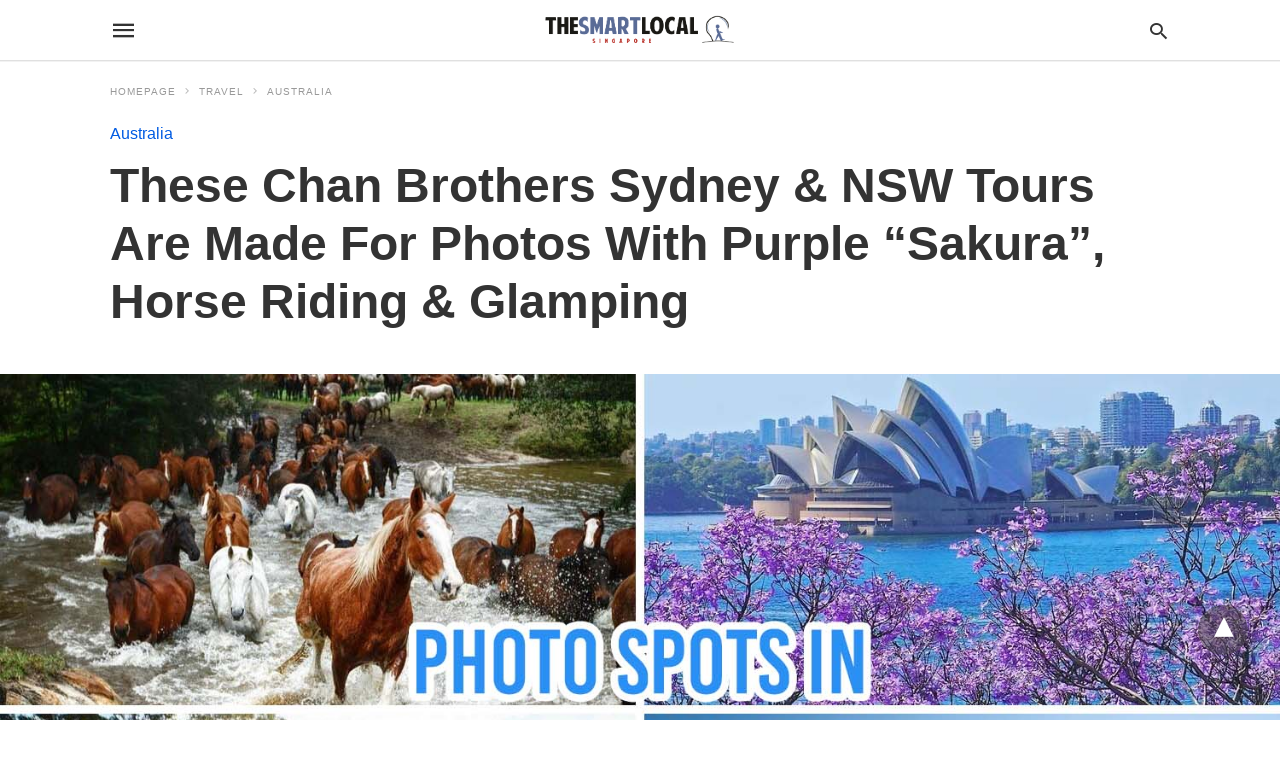

--- FILE ---
content_type: text/html; charset=UTF-8
request_url: https://thesmartlocal.com/read/sydney-nsw-packages/amp/
body_size: 30707
content:

<!doctype html> <html amp lang="en-GB"> <head><script custom-element="amp-form" src="https://cdn.ampproject.org/v0/amp-form-latest.js" async></script><script custom-element="amp-analytics" src="https://cdn.ampproject.org/v0/amp-analytics-latest.js" async></script> <meta charset="utf-8"> <link rel="preconnect" href="//cdn.ampproject.org"> <meta name="viewport" content="width=device-width">  <title>These Chan Brothers Sydney &amp; NSW Tours Are Made For Photos With Purple &quot;Sakura&quot;, Horse Riding &amp; Glamping</title> <meta name="description" content="This September, Chan Brothers has new travel packages that will allow you to witness the beautiful side of Sydney and NSW." /> <link rel="canonical" href="https://thesmartlocal.com/read/sydney-nsw-packages/" /> <meta property="og:locale" content="en_GB" /> <meta property="og:type" content="article" /> <meta property="og:title" content="These Chan Brothers Sydney &amp; NSW Tours Are Made For Photos With Purple &quot;Sakura&quot;, Horse Riding &amp; Glamping" /> <meta property="og:description" content="This September, Chan Brothers has new travel packages that will allow you to witness the beautiful side of Sydney and NSW." /> <meta property="og:url" content="https://thesmartlocal.com/read/sydney-nsw-packages/" /> <meta property="og:site_name" content="TheSmartLocal - Singapore&#039;s Leading Travel and Lifestyle Portal" /> <meta property="article:publisher" content="https://www.facebook.com/TheSmartLocal/" /> <meta property="article:published_time" content="2019-09-16T08:51:32+00:00" /> <meta property="article:modified_time" content="2019-09-27T03:12:01+00:00" /> <meta property="og:image" content="https://thesmartlocal.com/wp-content/uploads/2019/09/Things-To-Do-In-Sydney-NSW-Chan-Brothers.jpg" /> <meta property="og:image:width" content="1500" /> <meta property="og:image:height" content="785" /> <meta property="og:image:type" content="image/jpeg" /> <meta name="author" content="Farzana Fattah" /> <meta name="twitter:card" content="summary_large_image" /> <meta name="twitter:label1" content="Written by" /> <meta name="twitter:data1" content="Farzana Fattah" /> <meta name="twitter:label2" content="Estimated reading time" /> <meta name="twitter:data2" content="7 minutes" /> <script type="application/ld+json" class="yoast-schema-graph">{"@context":"https://schema.org","@graph":[{"@type":"Article","@id":"https://thesmartlocal.com/read/sydney-nsw-packages/#article","isPartOf":{"@id":"https://thesmartlocal.com/read/sydney-nsw-packages/"},"author":[{"@id":"https://thesmartlocal.com/#/schema/person/22b87d41c26df08628de8e76cd227072"}],"headline":"These Chan Brothers Sydney &amp; NSW Tours Are Made For Photos With Purple &#8220;Sakura&#8221;, Horse Riding &amp; Glamping","datePublished":"2019-09-16T08:51:32+00:00","dateModified":"2019-09-27T03:12:01+00:00","mainEntityOfPage":{"@id":"https://thesmartlocal.com/read/sydney-nsw-packages/"},"wordCount":1363,"publisher":{"@id":"https://thesmartlocal.com/#organization"},"image":{"@id":"https://thesmartlocal.com/read/sydney-nsw-packages/#primaryimage"},"thumbnailUrl":"https://thesmartlocal.com/wp-content/uploads/2019/09/Things-To-Do-In-Sydney-NSW-Chan-Brothers.jpg","keywords":["ad","Things to do in Sydney"],"articleSection":["Australia"],"inLanguage":"en-GB"},{"@type":"WebPage","@id":"https://thesmartlocal.com/read/sydney-nsw-packages/","url":"https://thesmartlocal.com/read/sydney-nsw-packages/","name":"These Chan Brothers Sydney &amp; NSW Tours Are Made For Photos With Purple \"Sakura\", Horse Riding &amp; Glamping","isPartOf":{"@id":"https://thesmartlocal.com/#website"},"primaryImageOfPage":{"@id":"https://thesmartlocal.com/read/sydney-nsw-packages/#primaryimage"},"image":{"@id":"https://thesmartlocal.com/read/sydney-nsw-packages/#primaryimage"},"thumbnailUrl":"https://thesmartlocal.com/wp-content/uploads/2019/09/Things-To-Do-In-Sydney-NSW-Chan-Brothers.jpg","datePublished":"2019-09-16T08:51:32+00:00","dateModified":"2019-09-27T03:12:01+00:00","description":"This September, Chan Brothers has new travel packages that will allow you to witness the beautiful side of Sydney and NSW.","breadcrumb":{"@id":"https://thesmartlocal.com/read/sydney-nsw-packages/#breadcrumb"},"inLanguage":"en-GB","potentialAction":[{"@type":"ReadAction","target":["https://thesmartlocal.com/read/sydney-nsw-packages/"]}]},{"@type":"ImageObject","inLanguage":"en-GB","@id":"https://thesmartlocal.com/read/sydney-nsw-packages/#primaryimage","url":"https://thesmartlocal.com/wp-content/uploads/2019/09/Things-To-Do-In-Sydney-NSW-Chan-Brothers.jpg","contentUrl":"https://thesmartlocal.com/wp-content/uploads/2019/09/Things-To-Do-In-Sydney-NSW-Chan-Brothers.jpg","width":1500,"height":785,"caption":"Sydney NSW Tours"},{"@type":"BreadcrumbList","@id":"https://thesmartlocal.com/read/sydney-nsw-packages/#breadcrumb","itemListElement":[{"@type":"ListItem","position":1,"name":"Home","item":"https://thesmartlocal.com/"},{"@type":"ListItem","position":2,"name":"These Chan Brothers Sydney &amp; NSW Tours Are Made For Photos With Purple &#8220;Sakura&#8221;, Horse Riding &amp; Glamping"}]},{"@type":"WebSite","@id":"https://thesmartlocal.com/#website","url":"https://thesmartlocal.com/","name":"TheSmartLocal - Singapore&#039;s Leading Travel and Lifestyle Portal","description":"Created by locals, we share things to do in and out of Singapore.","publisher":{"@id":"https://thesmartlocal.com/#organization"},"potentialAction":[{"@type":"SearchAction","target":{"@type":"EntryPoint","urlTemplate":"https://thesmartlocal.com/?s={search_term_string}"},"query-input":{"@type":"PropertyValueSpecification","valueRequired":true,"valueName":"search_term_string"}}],"inLanguage":"en-GB"},{"@type":"Organization","@id":"https://thesmartlocal.com/#organization","name":"TheSmartLocal","url":"https://thesmartlocal.com/","logo":{"@type":"ImageObject","inLanguage":"en-GB","@id":"https://thesmartlocal.com/#/schema/logo/image/","url":"https://thesmartlocal.com/wp-content/uploads/2019/07/TSL-Square.png","contentUrl":"https://thesmartlocal.com/wp-content/uploads/2019/07/TSL-Square.png","width":362,"height":362,"caption":"TheSmartLocal"},"image":{"@id":"https://thesmartlocal.com/#/schema/logo/image/"},"sameAs":["https://www.facebook.com/TheSmartLocal/","https://www.instagram.com/thesmartlocalsg/","https://sg.linkedin.com/company/thesmartlocal-com","https://www.youtube.com/user/TheSmartLocal"]},{"@type":"Person","@id":"https://thesmartlocal.com/#/schema/person/22b87d41c26df08628de8e76cd227072","name":"Farzana Fattah","image":{"@type":"ImageObject","inLanguage":"en-GB","@id":"https://thesmartlocal.com/#/schema/person/image/2ba8ee9fbb2c5163fd54cd2f215acd7d","url":"https://thesmartlocal.com/wp-content/uploads/2019/08/photo_2019-07-29_14-29-04ss-96x96.jpg","contentUrl":"https://thesmartlocal.com/wp-content/uploads/2019/08/photo_2019-07-29_14-29-04ss-96x96.jpg","caption":"Farzana Fattah"},"url":"https://thesmartlocal.com/read/author/farzanafattah/"}]}</script>  <link rel="icon" href="https://thesmartlocal.com/wp-content/uploads/2019/06/cropped-favicon-1-32x32.jpg" sizes="32x32" /> <link rel="icon" href="https://thesmartlocal.com/wp-content/uploads/2019/06/cropped-favicon-1-192x192.jpg" sizes="192x192" /> <link rel="apple-touch-icon" href="https://thesmartlocal.com/wp-content/uploads/2019/06/cropped-favicon-1-180x180.jpg" /> <meta name="msapplication-TileImage" content="https://thesmartlocal.com/wp-content/uploads/2019/06/cropped-favicon-1-270x270.jpg" /> <meta name="amp-google-client-id-api" content="googleanalytics"> <meta name="generator" content="AMP for WP 1.1.8" /> <link rel="preload" as="font" href="https://thesmartlocal.com/wp-content/plugins/accelerated-mobile-pages/templates/design-manager/swift/fonts/icomoon.ttf" type="font/ttf" crossorigin> <link rel="preload" as="script" href="https://cdn.ampproject.org/v0.js"> <link rel="preload" href="https://thesmartlocal.com/wp-content/uploads/2019/09/Things-To-Do-In-Sydney-NSW-Chan-Brothers.jpg" as="image"> <script custom-element="amp-bind" src="https://cdn.ampproject.org/v0/amp-bind-latest.js" async></script>  <script src="https://cdn.ampproject.org/v0.js" async></script> <link rel="stylesheet" href="https://maxcdn.bootstrapcdn.com/font-awesome/4.7.0/css/font-awesome.min.css"> <style amp-boilerplate>body{-webkit-animation:-amp-start 8s steps(1,end) 0s 1 normal both;-moz-animation:-amp-start 8s steps(1,end) 0s 1 normal both;-ms-animation:-amp-start 8s steps(1,end) 0s 1 normal both;animation:-amp-start 8s steps(1,end) 0s 1 normal both}@-webkit-keyframes -amp-start{from{visibility:hidden}to{visibility:visible}}@-moz-keyframes -amp-start{from{visibility:hidden}to{visibility:visible}}@-ms-keyframes -amp-start{from{visibility:hidden}to{visibility:visible}}@-o-keyframes -amp-start{from{visibility:hidden}to{visibility:visible}}@keyframes -amp-start{from{visibility:hidden}to{visibility:visible}}</style><noscript><style amp-boilerplate>body{-webkit-animation:none;-moz-animation:none;-ms-animation:none;animation:none}</style></noscript> <style amp-custom> body{font-family:'Poppins', sans-serif;font-size:16px;line-height:1.25}ol, ul{list-style-position:inside}p, ol, ul, figure{margin:0 0 1em;padding:0}a, a:active, a:visited{text-decoration:none;color:#005be2}body a:hover{color:#005be2}#ampforwp-jp-relatedposts{padding-top:1em;margin:1em 0;position:relative;clear:both}#ampforwp-jp-relatedposts h3.jp-relatedposts-headline{margin:0 0 1em;display:inline-block;float:left;font-size:9pt;font-weight:700;font-family:inherit}#ampforwp-jp-relatedposts .jp-relatedposts-items-visual{margin-right:-20px}#ampforwp-jp-relatedposts .jp-relatedposts-items{clear:left}#ampforwp-jp-relatedposts .jp-relatedposts-items-visual .jp-relatedposts-post{padding-right:20px;-moz-opacity:.8;opacity:.8}#ampforwp-jp-relatedposts .jp-relatedposts-items .jp-relatedposts-post{float:left;width:33%;margin:0 0 1em;box-sizing:border-box;-moz-box-sizing:border-box;-webkit-box-sizing:border-box}#ampforwp-jp-relatedposts .jp-relatedposts-items-visual h4.jp-relatedposts-post-title{text-transform:none;font-family:inherit;display:block;max-width:100%}#ampforwp-jp-relatedposts .jp-relatedposts-items p,#ampforwp-jp-relatedposts .jp-relatedposts-items time,#ampforwp-jp-relatedposts .jp-relatedposts-items-visual h4.jp-relatedposts-post-title{font-size:14px;line-height:20px;margin:0}#ampforwp-jp-relatedposts .jp-relatedposts-items .jp-relatedposts-post .jp-relatedposts-post-title a{font-size:inherit;font-weight:400;text-decoration:none;-moz-opacity:1;opacity:1}pre{white-space:pre-wrap}.left{float:left}.right{float:right}.hidden, .hide, .logo .hide{display:none}.screen-reader-text{border:0;clip:rect(1px, 1px, 1px, 1px);clip-path:inset(50%);height:1px;margin:-1px;overflow:hidden;padding:0;position:absolute;width:1px;word-wrap:normal}.clearfix{clear:both}blockquote{background:#f1f1f1;margin:10px 0 20px 0;padding:15px}blockquote p:last-child{margin-bottom:0}.amp-wp-unknown-size img{object-fit:contain}.amp-wp-enforced-sizes{max-width:100%}html,body,div,span,object,iframe,h1,h2,h3,h4,h5,h6,p,blockquote,pre,abbr,address,cite,code,del,dfn,em,img,ins,kbd,q,samp,small,strong,sub,sup,var,b,i,dl,dt,dd,ol,ul,li,fieldset,form,label,legend,table,caption,tbody,tfoot,thead,tr,th,td,article,aside,canvas,details,figcaption,figure,footer,header,hgroup,menu,nav,section,summary,time,mark,audio,video{margin:0;padding:0;border:0;outline:0;font-size:100%;vertical-align:baseline;background:transparent}body{line-height:1}article,aside,details,figcaption,figure,footer,header,hgroup,menu,nav,section{display:block}nav ul{list-style:none}blockquote,q{quotes:none}blockquote:before,blockquote:after,q:before,q:after{content:none}a{margin:0;padding:0;font-size:100%;vertical-align:baseline;background:transparent}table{border-collapse:collapse;border-spacing:0}hr{display:block;height:1px;border:0;border-top:1px solid #ccc;margin:1em 0;padding:0}input,select{vertical-align:middle}*,*:after,*:before{box-sizing:border-box;-ms-box-sizing:border-box;-o-box-sizing:border-box}.alignright{float:right;margin-left:10px}.alignleft{float:left;margin-right:10px}.aligncenter{display:block;margin-left:auto;margin-right:auto;text-align:center}amp-iframe{max-width:100%;margin-bottom:20px}amp-wistia-player{margin:5px 0px}.wp-caption{padding:0}figcaption,.wp-caption-text{font-size:12px;line-height:1.5em;margin:0;padding:.66em 10px .75em;text-align:center}amp-carousel > amp-img > img{object-fit:contain}.amp-carousel-container{position:relative;width:100%;height:100%}.amp-carousel-img img{object-fit:contain}amp-instagram{box-sizing:initial}figure.aligncenter amp-img{margin:0 auto}.rr span,.loop-date,.fbp-cnt .amp-author,.display-name,.author-name{color:#191919}.fsp-cnt .loop-category li{padding:8px 0px}.fbp-cnt h2.loop-title{padding:8px 0px}.cntr{max-width:1100px;margin:0 auto;width:100%;padding:0px 20px}@font-face{font-family:'icomoon';font-display:swap;font-style:normal;font-weight:normal;src:local('icomoon'), local('icomoon'), url('https://thesmartlocal.com/wp-content/plugins/accelerated-mobile-pages/templates/design-manager/swift/fonts/icomoon.ttf')}header .cntr{max-width:1100px;margin:0 auto}.h_m{position:static;background:rgba(255,255,255,255);border-bottom:1px solid;border-color:rgba(0,0,0,0.12);padding:0 0 0 0;margin:0 0 0 0}.content-wrapper{margin-top:0px}.h_m_w{width:100%;clear:both;display:inline-flex;height:60px}.icon-src:before{content:"\e8b6";font-family:'icomoon';font-size:23px}.isc:after{content:"\e8cc";font-family:'icomoon';font-size:20px}.h-ic a:after, .h-ic a:before{color:rgba(51,51,51,1)}.h-ic{margin:0px 10px;align-self:center}.amp-logo a{line-height:0;display:inline-block;margin:0;font-size:17px;font-weight:700;text-transform:uppercase;display:inline-block;color:rgba(51,51,51,1)}.logo h1{margin:0;font-size:17px;font-weight:700;text-transform:uppercase;display:inline-block}.h-srch a{line-height:1;display:block}.amp-logo amp-img{margin:0 auto}@media(max-width:480px){.h-sing{font-size:13px}}.logo{z-index:2;flex-grow:1;align-self:center;text-align:center;line-height:0}.h-1{display:flex;order:1}.h-nav{order:-1;align-self:center;flex-basis:30px}.h-ic:last-child{margin-right:0}.lb-t{position:fixed;top:-50px;width:100%;width:100%;opacity:0;transition:opacity .5s ease-in-out;overflow:hidden;z-index:9;background:rgba(20,20,22,0.9)}.lb-t img{margin:auto;position:absolute;top:0;left:0;right:0;bottom:0;max-height:0%;max-width:0%;border:3px solid white;box-shadow:0px 0px 8px rgba(0,0,0,.3);box-sizing:border-box;transition:.5s ease-in-out}a.lb-x{display:block;width:50px;height:50px;box-sizing:border-box;background:tranparent;color:black;text-decoration:none;position:absolute;top:-80px;right:0;transition:.5s ease-in-out}a.lb-x:after{content:"\e5cd";font-family:'icomoon';font-size:30px;line-height:0;display:block;text-indent:1px;color:rgba(255,255,255,0.8)}.lb-t:target{opacity:1;top:0;bottom:0;left:0;z-index:2}.lb-t:target img{max-height:100%;max-width:100%}.lb-t:target a.lb-x{top:25px}.lb img{cursor:pointer}.lb-btn form{position:absolute;top:200px;left:0;right:0;margin:0 auto;text-align:center}.lb-btn .s{padding:10px}.lb-btn .icon-search{padding:10px;cursor:pointer}.amp-search-wrapper{width:80%;margin:0 auto;position:relative}.overlay-search:before{content:"\e8b6";font-family:'icomoon';font-size:24px;position:absolute;right:0;cursor:pointer;top:4px;color:rgba(255,255,255,0.8)}.amp-search-wrapper .icon-search{cursor:pointer;background:transparent;border:none;display:inline-block;width:30px;height:30px;opacity:0;position:absolute;z-index:100;right:0;top:0}.lb-btn .s{padding:10px;background:transparent;border:none;border-bottom:1px solid #504c4c;width:100%;color:rgba(255,255,255,0.8)}.m-ctr{background:rgba(20,20,22,0.9)}.tg, .fsc{display:none}.fsc{width:100%;height:-webkit-fill-available;position:absolute;cursor:pointer;top:0;left:0;z-index:9}.tg:checked + .hamb-mnu > .m-ctr{margin-left:0;border-right:1px solid}.tg:checked + .hamb-mnu > .m-ctr .c-btn{position:fixed;right:5px;top:5px;background:rgba(20,20,22,0.9);border-radius:50px}.m-ctr{margin-left:-100%;float:left}.tg:checked + .hamb-mnu > .fsc{display:block;background:rgba(0,0,0,.9);height:100%}.t-btn, .c-btn{cursor:pointer}.t-btn:after{content:"\e5d2";font-family:"icomoon";font-size:28px;display:inline-block;color:rgba(51,51,51,1)}.c-btn:after{content:"\e5cd";font-family:"icomoon";font-size:20px;color:rgba(255,255,255,0.8);line-height:0;display:block;text-indent:1px}.c-btn{float:right;padding:15px 5px}header[style] label.c-btn, header[style] .lb-t:target a.lb-x{margin-top:30px}.m-ctr{transition:margin 0.3s ease-in-out}.m-ctr{width:90%;height:100%;position:absolute;z-index:99;padding:2% 0% 100vh 0%}.m-menu{display:inline-block;width:100%;padding:2px 20px 10px 20px}.m-scrl{overflow-y:scroll;display:inline-block;width:100%;max-height:94vh}.m-menu .amp-menu .toggle:after{content:"\e313";font-family:'icomoon';font-size:25px;display:inline-block;top:1px;padding:5px;transform:rotate(270deg);right:0;left:auto;cursor:pointer;border-radius:35px;color:rgba(255,255,255,0.8)}.m-menu .amp-menu li.menu-item-has-children:after{display:none}.m-menu .amp-menu li ul{font-size:14px}.m-menu .amp-menu{list-style-type:none;padding:0}.m-menu .amp-menu > li a{color:rgba(255,255,255,0.8);padding:12px 7px;margin-bottom:0;display:inline-block}.menu-btn{margin-top:30px;text-align:center}.menu-btn a{color:#fff;border:2px solid #ccc;padding:15px 30px;display:inline-block}.amp-menu li.menu-item-has-children>ul>li{width:100%}.m-menu .amp-menu li.menu-item-has-children>ul>li{padding-left:0;border-bottom:1px solid;margin:0px 10px}.m-menu .link-menu .toggle{width:100%;height:100%;position:absolute;top:0px;right:0;cursor:pointer}.m-menu .amp-menu .sub-menu li:last-child{border:none}.m-menu .amp-menu a{padding:7px 15px}.m-menu > li{font-size:17px}.amp-menu .toggle:after{position:absolute}.m-menu .toggle{float:right}.m-menu input{display:none}.m-menu .amp-menu [id^=drop]:checked + label + ul{display:block}.m-menu .amp-menu [id^=drop]:checked + .toggle:after{transform:rotate(360deg)}.hamb-mnu ::-webkit-scrollbar{display:none}.p-m-fl{width:100%;border-bottom:1px solid rgba(0, 0, 0, 0.05);background:}.p-menu{width:100%;text-align:center;margin:0px auto;padding:0px 25px 0px 25px}.p-menu ul li{display:inline-block;margin-right:21px;font-size:12px;line-height:20px;letter-spacing:1px;font-weight:400;position:relative}.p-menu ul li a{color:rgba(53,53,53,1);padding:12px 0px 12px 0px;display:inline-block}.p-menu input{display:none}.p-menu .amp-menu .toggle:after{display:none}.p-menu{white-space:nowrap}@media(max-width:768px){.p-menu{overflow:scroll}}pre{padding:30px 15px;background:#f7f7f7;white-space:pre-wrap;;font-size:14px;color:#666666;border-left:3px solid;border-color:#005be2;margin-bottom:20px}.cntn-wrp{font-family:'Poppins', sans-serif}table{display:-webkit-box;overflow-x:auto;word-break:normal}.author-tw:after{content:"";background-image:url([data-uri]);background-size:cover;width:15px;height:15px;display:inline-block;background-color:#000;border-radius:3px;margin:0px 5px;text-decoration:none}.author-tw:hover{text-decoration:none}.artl-cnt table{margin:0 auto;text-align:center;width:100%}p.nocomments{padding:10px;color:#fff}.tl-exc{font-size:16px;color:#444;margin-top:10px;line-height:20px}.amp-category span:nth-child(1){display:none}.amp-category span a, .amp-category span{color:#005be2;font-size:12px;font-weight:500;text-transform:uppercase}.amp-category span a:hover{color:#005be2}.amp-category span:after{content:"/";display:inline-block;margin:0px 5px 0px 5px;position:relative;top:1px;color:rgba(0, 0, 0, 0.25)}.amp-category span:last-child:after{display:none}.sp{width:100%;margin-top:20px;display:inline-block}.amp-post-title{font-size:48px;line-height:58px;color:#333;margin:0;padding-top:15px}.sf-img{text-align:center;width:100%;display:inline-block;height:auto;margin-top:33px}.sf-img figure{margin:0}.sf-img .wp-caption-text{width:1100px;text-align:left;margin:0 auto;color:#a1a1a1;font-size:14px;line-height:20px;font-weight:500;border-bottom:1px solid #ccc;padding:15px 0px}.sf-img .wp-caption-text:before{content:"\e412";font-family:'icomoon';font-size:24px;position:relative;top:4px;opacity:0.4;margin-right:5px}.sp-cnt{margin-top:40px;clear:both;width:100%;display:inline-block}.sp-rl{display:inline-flex;width:100%}.sp-rt{width:72%;margin-left:60px;flex-direction:column;justify-content:space-around;order:1}.sp-lt{display:flex;flex-direction:column;flex:1 0 20%;order:0;max-width:237px}.ss-ic, .sp-athr, .amp-tags, .post-date{padding-bottom:20px;border-bottom:1px dotted #ccc}.shr-txt, .athr-tx, .amp-tags > span:nth-child(1), .amp-related-posts-title, .related-title, .r-pf h3{margin-bottom:12px}.shr-txt, .athr-tx, .r-pf h3, .amp-tags > span:nth-child(1), .amp-related-posts-title, .post-date, .related-title{display:block}.shr-txt, .athr-tx, .r-pf h3, .amp-tags > span:nth-child(1), .amp-related-posts-title, .post-date, .related-title{text-transform:uppercase;font-size:12px;color:#666;font-weight:400}.loop-date, .post-edit-link{display:inline-block}.post-date .post-edit-link{color:#005be2;float:right}.post-date .post-edit-link:hover{color:#005be2}.sp-athr, .amp-tags, .post-date{margin-top:20px}.sp-athr .author-details a, .sp-athr .author-details, .amp-tags span a, .amp-tag{font-size:15px;color:#005be2;font-weight:400;line-height:1.5}.amp-tags .amp-tag:after{content:"/";display:inline-block;padding:0px 10px;position:relative;top:-1px;color:#ccc;font-size:12px}.amp-tags .amp-tag:last-child:after{display:none}.ss-ic li:before{border-radius:2px;text-align:center;padding:4px 6px}.sgl table{width:100%;margin-bottom:25px}.sgl th, .sgl td{padding:0.5em 1em;border:1px solid #ddd}.cntn-wrp{font-size:18px;color:#000;line-height:1.7;word-break:break-word}.cntn-wrp small{font-size:11px;line-height:1.2;color:#111}.cntn-wrp p, .cntn-wrp ul, .cntn-wrp ol{margin:0px 0px 30px 0px;word-break:break-word}.cntn-wrp .wp-block-image,.wp-block-embed{margin:15px 0px}.wp-block-embed{margin-top:45px}figure.wp-block-embed-twitter{margin:0}.wp-block-embed blockquote a{position:absolute;height:285px;z-index:9;margin-top:-40px}@media(max-width:768px){.wp-block-embed blockquote a{width:90%;height:209px;margin-top:-95px}.wp-block-embed{margin-top:95px}}.artl-cnt ul li, .artl-cnt ol li{list-style-type:none;position:relative;padding-left:20px}.artl-cnt ul li:before{content:"";display:inline-block;width:5px;height:5px;background:#333;position:absolute;top:12px;left:0px}.artl-cnt ol li{list-style-type:decimal;position:unset;padding:0}.sp-rt p strong, .pg p strong{font-weight:700}@supports (-webkit-overflow-scrolling:touch){.m-ctr{overflow:initial}}@supports not (-webkit-overflow-scrolling:touch){.m-ctr{overflow:scroll}}.m-scrl{display:inline-block;width:100%;max-height:94vh}.srp{margin-top:20px}.srp .amp-related-posts amp-img{float:left;width:100%;margin:0px;height:100%}.srp ul li{display:inline-block;line-height:1.3;margin-bottom:24px;list-style-type:none;width:100%}.srp ul li:last-child{margin-bottom:0px}.has_thumbnail:hover{opacity:0.7}.has_thumbnail:hover .related_link a{color:#005be2}.related_link{margin-top:10px}.related_link a{color:#333}.related_link p{word-break:break-word;color:#444;font-size:15px;line-height:20px;letter-spacing:0.10px;margin-top:5px;font-weight:400}.amp-related-posts ul{list-style-type:none}.r-pf{margin-top:40px;display:inline-block;width:100%}.sp-rt .amp-author{padding:20px 20px;border-radius:0;background:#f9f9f9;border:1px solid #ececec;display:inline-block;width:100%}.sp-rt .amp-author-image{float:left}.amp-author-image amp-img{border-radius:50%;margin:0px 12px 5px 0px;display:block;width:50px}.author-details p{margin:0;font-size:13px;line-height:20px;color:#666;padding-top:4px}#pagination{margin-top:30px;border-top:1px dotted #ccc;padding:20px 5px 0px 5px;;font-size:16px;line-height:24px;font-weight:400}.next{float:right;width:45%;text-align:right;position:relative;margin-top:10px}.next a, .prev a{color:#333}.prev{float:left;width:45%;position:relative;margin-top:10px}.prev span{text-transform:uppercase;font-size:12px;color:#666;display:block;position:absolute;top:-26px}.next span{text-transform:uppercase;font-size:12px;color:#666;display:block;font-weight:400;position:absolute;top:-26px;right:0}.next:hover a, .prev:hover a{color:#005be2}.prev:after{border-left:1px dotted #ccc;content:"";height:calc(100% - -10px);right:-50px;position:absolute;top:50%;transform:translate(0px, -50%);width:2px}.ampforwp_post_pagination{width:100%;text-align:center;display:inline-block}.ampforwp_post_pagination p{margin:0;font-size:18px;color:#444;font-weight:500;margin-bottom:10px}.ampforwp_post_pagination p a{color:#005be2;padding:0px 10px}.sp-rt .amp-author{margin-top:5px}.cntn-wrp a{margin:10px 0px;color:#005be2}.loop-wrapper{display:flex;flex-wrap:wrap;margin:-15px}.loop-category li{display:inline-block;list-style-type:none;margin-right:10px;font-size:10px;font-weight:600;letter-spacing:1.5px}.loop-category li a{color:#555;text-transform:uppercase}.loop-category li:hover a{color:#005be2}.fsp-cnt p{color:#444;font-size:13px;line-height:20px;letter-spacing:0.10px;word-break:break-word}.fsp:hover h2 a{color:#005be2}.fsp h2 a, .fsp h3 a{color:#191919}.fsp{margin:15px;flex-basis:calc(33.33% - 30px)}.fsp-img{margin-bottom:10px}.fsp h2, .fsp h3{margin:0px 0px 5px 0px;font-size:20px;line-height:25px;font-weight:500}.fsp-cnt .loop-category{margin-bottom:20px}.fsp-cnt .loop-category li{font-weight:500}blockquote{margin-bottom:20px}blockquote p{font-size:34px;line-height:1.4;font-weight:700;position:relative;padding:30px 0 0 0}blockquote p:before{content:"";border-top:8px solid #000;width:115px;line-height:40px;display:inline-block;position:absolute;top:0}@media(max-width:1110px){.cntr{width:100%;padding:0px 20px}.sp-rt{margin-left:30px}}@media(max-width:768px){.tl-exc{font-size:14px;margin-top:3px;line-height:22px}.sp-rl{display:inline-block;width:100%}.sp-lt{width:100%;margin-top:20px;max-width:100%}.sp-cnt{margin-top:15px}.r-pf h3{padding-top:20px;border-top:1px dotted #ccc}.r-pf{margin-top:20px}.sp-rt{width:100%;margin-left:0}.sp-rt .amp-author{padding:20px 15px}#pagination{margin:20px 0px 20px 0px;border-top:none}.amp-post-title{padding-top:10px}.fsp{flex-basis:calc(100% - 30px)}.fsp-img{width:40%;float:left;margin-right:20px}.fsp-cnt{width:54%;float:left}.srp .related_link{font-size:20px;line-height:1.4;font-weight:600}.rlp-image{width:200px;float:left;margin-right:15px;display:flex;flex-direction:column}.rlp-cnt{display:flex}}@media(max-width:480px){.loop-wrapper{margin-top:15px}.cntn-wrp p{line-height:1.65}.rp .has_related_thumbnail{width:100%}.rlp-image{width:100%;float:none;margin-right:0px}.rlp-cnt{width:100%;float:none}.amp-post-title{font-size:32px;line-height:44px}.amp-category span a{font-size:12px}.sf-img{margin-top:20px}.sp{margin-top:20px}.menu-btn a{padding:10px 20px;font-size:14px}.next, .prev{float:none;width:100%}#pagination{padding:10px 0px 0px}#respond{margin:0}.next a{margin-bottom:45px;display:inline-block}.prev:after{display:none}.author-details p{font-size:12px;line-height:18px}.sf-img .wp-caption-text{width:100%;padding:10px 15px}.fsp-img{width:100%;float:none;margin-right:0px}.fsp-cnt{width:100%;float:none}.fsp{border:none;padding:0}.fsp-cnt{padding:0px 15px 0px 14px}.r-pf .fsp-cnt{padding:0px}blockquote p{font-size:20px}}@media(max-width:425px){.sp-rt .amp-author{margin-bottom:10px}#pagination{margin:20px 0px 10px 0px}.fsp h2, .fsp h3{font-size:24px;font-weight:600}}@media(max-width:320px){.cntn-wrp p{font-size:16px}}.m-srch #amp-search-submit{cursor:pointer;background:transparent;border:none;display:inline-block;width:30px;height:30px;opacity:0;position:absolute;z-index:100;right:0;top:0}.m-srch .amp-search-wrapper{border:1px solid rgba(255,255,255,0.8);background:rgba(255,255,255,0.8);width:100%;border-radius:60px}.m-srch .s{padding:10px 15px;border:none;width:100%;color:rgba(20,20,22,0.9);background:rgba(255,255,255,0.8);border-radius:60px}.m-srch{border-top:1px solid;padding:20px}.m-srch .overlay-search:before{color:rgba(20,20,22,0.9);padding-right:10px;top:6px}.cp-rgt{font-size:11px;line-height:1.2;color:rgba(255,255,255,0.8);padding:20px;text-align:center;border-top:1px solid}.cp-rgt a{color:rgba(255,255,255,0.8);border-bottom:1px solid rgba(255,255,255,0.8);margin-left:10px}.cp-rgt .view-non-amp{display:none}a.btt:hover{cursor:pointer}.footer{margin-top:80px}.f-menu ul li .sub-menu{display:none}.f-menu ul li{display:inline-block;margin-right:20px}.f-menu ul li a{padding:0;color:#575656}.f-menu ul > li:hover a{color:#005be2}.f-menu{font-size:14px;line-height:1.4;margin-bottom:30px}.rr{font-size:12px;color:rgba(136,136,136,1)}.rr span{margin:0 10px 0 0px}.f-menu ul li.menu-item-has-children:hover > ul{display:none}.f-menu ul li.menu-item-has-children:after{display:none}.f-w-f1{padding:70px 0 70px 0;width:100%;border-top:1px solid rgba(238,238,238,1)}.f-w{display:inline-flex;width:100%;flex-wrap:wrap;margin:15px -15px 0px}.f-w-f2{text-align:center;border-top:1px solid rgba(238,238,238,1);padding:50px 0 50px 0}.w-bl{margin-left:0;display:flex;flex-direction:column;position:relative;flex:1 0 22%;margin:0 15px 30px;line-height:1.5;font-size:14px}.w-bl h4{font-size:12px;font-weight:500;margin-bottom:20px;text-transform:uppercase;letter-spacing:1px;padding-bottom:4px}.w-bl ul li{list-style-type:none;margin-bottom:15px}.w-bl ul li:last-child{margin-bottom:0}.w-bl ul li a{text-decoration:none}.w-bl .menu li .sub-menu, .w-bl .lb-x{display:none}.w-bl .menu li .sub-menu, .w-bl .lb-x{display:none}.w-bl table{border-collapse:collapse;margin:0 0 1.5em;width:100%}.w-bl tr{border-bottom:1px solid #eee}.w-bl th, .w-bl td{text-align:center}.w-bl td{padding:0.4em}.w-bl th:first-child, .w-bl td:first-child{padding-left:0}.w-bl thead th{border-bottom:2px solid #bbb;padding-bottom:0.5em;padding:0.4em}.w-bl .calendar_wrap caption{font-size:14px;margin-bottom:10px}.w-bl form{display:inline-flex;flex-wrap:wrap;align-items:center}.w-bl .search-submit{text-indent:-9999px;padding:0;margin:0;background:transparent;line-height:0;display:inline-block;opacity:0}.w-bl .search-button:after{content:"\e8b6";font-family:'icomoon';font-size:23px;display:inline-block;cursor:pointer}.w-bl .search-field{border:1px solid #ccc;padding:6px 10px}.f-menu{font-size:14px;line-height:1.4;margin-bottom:30px}.f-menu ul li{display:inline-block;margin-right:20px}.f-menu .sub-menu{display:none}.rr{font-size:13px;color:rgba(136,136,136,1)}@media(max-width:768px){.footer{margin-top:60px}.w-bl{flex:1 0 22%}.f-menu ul li{margin-bottom:10px}}@media(max-width:480px){.footer{margin-top:50px}.f-w-f1{padding:45px 0px 10px 0px}.f-w-f2{padding:25px 0px}.f-w{display:block;margin:15px 0px 0px}.w-bl{margin-bottom:40px}.w-bl{flex:100%}.w-bl ul li{margin-bottom:11px}.f-menu ul li{display:inline-block;line-height:1.8;margin-right:13px}.f-menu .amp-menu > li a{padding:0;font-size:12px;color:#7a7a7a}.rr{margin-top:15px;font-size:11px}}@media(max-width:425px){.footer{margin-top:35px}.f-w-f1{padding:35px 0px 10px 0px}.w-bl h4{margin-bottom:15px}}.ss-ic ul li{font-family:'icomoon';list-style-type:none;display:inline-block}.ss-ic li a{color:#fff;padding:5px;border-radius:3px;margin:0px 10px 10px 0px;display:inline-block}.ss-ic li a.s_tw{color:#FFFFFF}.s_tw{background:#000000}.ss-ic li a.s_li{color:#00cc00}.ss-ic ul li .s_fb{color:#fff;background:#3b5998}.s_fb:after{content:"\e92d"}.s_tw:after{content:"\e942";color:#fff}.s_tw:after{content:"";background-image:url("[data-uri]");background-size:cover;width:16px;height:16px;display:inline-block}.s_lk{background:#0077b5}.s_lk:after{content:"\e934"}.content-wrapper a, .breadcrumb ul li a, .srp ul li, .rr a{transition:all 0.3s ease-in-out 0s}[class^="icon-"], [class*=" icon-"]{font-family:'icomoon';speak:none;font-style:normal;font-weight:normal;font-variant:normal;text-transform:none;line-height:1;-webkit-font-smoothing:antialiased;-moz-osx-font-smoothing:grayscale}.amp-ad-1{max-width:1000px}.amp-ad-3{max-width:1000px}.amp-ad-4{max-width:1000px}.amp-ad-5{max-width:1000px}.breadcrumbs{padding-bottom:8px;margin-bottom:20px}.breadcrumb ul li,.breadcrumbs span{display:inline-block;list-style-type:none;font-size:10px;text-transform:uppercase;margin-right:5px}.breadcrumb ul li a, .breadcrumbs span a, .breadcrumbs .bread-post{color:#999;letter-spacing:1px}.breadcrumb ul li a:hover, .breadcrumbs span a:hover{color:#005be2}.breadcrumbs li a:after, .breadcrumbs span a:after{content:"\e315";font-family:'icomoon';font-size:12px;display:inline-block;color:#bdbdbd;padding-left:5px;position:relative;top:1px}.breadcrumbs li:last-child a:after{display:none}.archive .breadcrumbs{margin-top:20px}@media (min-width:768px){.wp-block-columns{display:flex}.wp-block-column{max-width:50%;margin:0px 10px}}amp-facebook-like{max-height:28px;top:6px;margin-right:10px}.ampforwp-blocks-gallery-caption{font-size:16px}.m-s-i li a.s_telegram:after{content:"\e93f"}.cntn-wrp h1, .cntn-wrp h2, .cntn-wrp h3, .cntn-wrp h4, .cntn-wrp h5, h6{margin-bottom:5px}.cntn-wrp h1{font-size:32px}.cntn-wrp h2{font-size:27px}.cntn-wrp h3{font-size:24px}.cntn-wrp h4{font-size:20px}.cntn-wrp h5{font-size:17px}.cntn-wrp h6{font-size:15px}figure.amp-featured-image{margin:10px 0}.amp-wp-content table, .cntn-wrp.artl-cnt table{height:auto}amp-img.amp-wp-enforced-sizes[layout=intrinsic] > img, .amp-wp-unknown-size > img{object-fit:contain}.rtl amp-carousel{direction:ltr}.rtl .amp-menu .toggle:after{left:0;right:unset}.sharedaddy li{display:none}sub{vertical-align:sub;font-size:small}sup{vertical-align:super;font-size:small}@media only screen and (max-width:480px){svg{max-width:250px;max-height:250px}}h2.amp-post-title{word-break:break-word;word-wrap:break-word}h2.amp-wp-sub-title{word-break:break-word;word-wrap:break-word}h2.amp-wp-sub-title{font-size:20px;line-height:1.4em;margin-top:0px;color:#a0a0a0}h2.amp-wp-sub-title.center{text-align:center}@media (min-width:768px){.artl-cnt .wp-block-column{max-width:100%}}.wp-block-jetpack-slideshow_container.swiper-container amp-selector{display:none}.wp-block-jetpack-slideshow_slide.amp-carousel-slide{height:auto;margin-bottom:20px}h1,h2,h3,h4,h5,h6,.amp-wp-title{font-family:1}.btt{position:fixed;bottom:20px;right:20px;background:rgba(71, 71, 71, 0.5);color:#fff;border-radius:100%;width:50px;height:50px;text-decoration:none}.btt:hover{color:#fff;background:#474747}.btt:before{content:'\25be';display:block;font-size:35px;font-weight:600;color:#fff;transform:rotate(180deg);text-align:center;line-height:1.5} .wp-block-table{min-width:240px}table.wp-block-table.alignright,table.wp-block-table.alignleft,table.wp-block-table.aligncenter{width:auto}table.wp-block-table.aligncenter{width:50%}table.wp-block-table.alignfull,table.wp-block-table.alignwide{display:table}table{overflow-x:auto}table a:link{font-weight:bold;text-decoration:none}table a:visited{color:#999999;font-weight:bold;text-decoration:none}table a:active, table a:hover{color:#bd5a35;text-decoration:underline}table{font-family:Arial, Helvetica, sans-serif;color:#666;font-size:15px;text-shadow:1px 1px 0px #fff;background:inherit;margin:0px;width:95%}table th{padding:21px 25px 22px 25px;border-top:1px solid #fafafa;border-bottom:1px solid #e0e0e0;background:#ededed}table th:first-child{text-align:left;padding-left:20px}table tr:first-child th:first-child{-webkit-border-top-left-radius:3px;border-top-left-radius:3px}table tr:first-child th:last-child{-webkit-border-top-right-radius:3px;border-top-right-radius:3px}table tr{text-align:center;padding-left:20px;border:2px solid #eee}table td:first-child{padding-left:20px;border-left:0}table td{padding:18px;border-top:1px solid #ffffff;border-bottom:1px solid #e0e0e0;border-left:1px solid #e0e0e0}table tr.even td{background:#f6f6f6;background:-webkit-gradient(linear, left top, left bottom, from(#f8f8f8), to(#f6f6f6))}table tr:last-child td{border-bottom:0}table tr:last-child td:first-child{-webkit-border-bottom-left-radius:3px;border-bottom-left-radius:3px}table tr:last-child td:last-child{-webkit-border-bottom-right-radius:3px;border-bottom-right-radius:3px}@media screen and (min-width:650px){table{display:inline-table}}.has-text-align-left{text-align:left}.has-text-align-right{text-align:right}.has-text-align-center{text-align:center}.collapsible-captions amp-img img{object-fit:contain}.web-stories-list__story-poster amp-img{width:100%;height:100%}@font-face{font-family:'mashsb-font';src:url('https://thesmartlocal.com/wp-content/plugins/facebook-sharecount-plugin/assets/css/fonts/mashsb-font.eot?62884501');src:url('https://thesmartlocal.com/wp-content/plugins/facebook-sharecount-plugin/assets/css/fonts/mashsb-font.eot?62884501#iefix') format('embedded-opentype'), url('https://thesmartlocal.com/wp-content/plugins/facebook-sharecount-plugin/assets/css/fonts/mashsb-font.woff?62884501') format('woff'), url('https://thesmartlocal.com/wp-content/plugins/facebook-sharecount-plugin/assets/css/fonts/mashsb-font.ttf?62884501') format('truetype'), url('https://thesmartlocal.com/wp-content/plugins/facebook-sharecount-plugin/assets/css/fonts/mashsb-font.svg?62884501#mashsb-font') format('svg');font-weight:normal;font-style:normal}.mashsb-buttons .secondary-shares a .text{text-indent:-9999px;line-height:0px;display:block}.mashsb-buttons .secondary-shares a .text:after{content:" ";text-indent:0;font-size:13px;display:block}.mashsb-buttons .secondary-shares a{min-width:0;font-size:0px}.mashsb-buttons .secondary-shares a .icon:before{margin-right:0px}.mashsb-buttons .mashsb-hide{display:none}[class^="mashicon-"]:hover, [class*=" mashicon-"]:hover{opacity:0.8}[class^="mashicon-"] .icon, [class*=" mashicon-"]{color:#ffffff}[class^="mashicon-"] .text, [class*=" mashicon-"] .text{color:#ffffff}[class^="mashicon-"], [class*=" mashicon-"] .onoffswitch-label{font-size:15px;border-radius:0px;cursor:pointer} [class^="mashicon-"] .icon:before, [class*=" mashicon-"] .icon:before, .mashicon-share:before{font-family:"mashsb-font";font-style:normal;font-weight:normal;speak:none;font-size:16px;display:inline-block;text-decoration:inherit;width:1em;margin-right:0.7em;text-align:center;  font-variant:normal;text-transform:none;          margin-top:0px; float:left}.mashicon-facebook .icon:before{content:'\e800'}.mashicon-google .icon:before{content:'\e801'}.mashicon-pinterest .icon:before{content:'\e802'}.mashicon-linkedin .icon:before{content:'\e803'}.mashicon-digg .icon:before{content:'\e804'}.mashicon-reddit .icon:before{content:'\e805'}.mashicon-stumbleupon .icon:before{content:'\e806'}.mashicon-twitter .icon:before{content:'\e807'}.mashicon-mail .icon:before{content:'\e808'}.mashicon-vk .icon:before{content:'\e809'}.mashicon-print .icon:before{content:'\e80a'}.mashicon-delicious .icon:before{content:'\e80b'}.mashicon-buffer .icon:before{content:'\e80c'}.mashicon-heart .icon:before{content:'\e80d'}.mashicon-weibo .icon:before{content:'\e80e'}.mashicon-pocket .icon:before{content:'\e80f'}.mashicon-xing .icon:before{content:'\e810'}.mashicon-flattr .icon:before{content:'\e811'}.mashicon-odnoklassniki .icon:before{content:'\e812'}.mashicon-tumblr .icon:before{content:'\e813'}.mashicon-subscribe .icon:before{content:'\e808'}.mashicon-whatsapp .icon:before{content:'\e814'}.mashicon-meneame .icon:before{content:'\e815'}.mashicon-managewp .icon:before{content:'\e816'}.mashicon-mailru .icon:before{content:'\E819'}.mashicon-line .icon:before{content:'\E81A'}.mashicon-yummly .icon:before{content:'\E81B'}.mashicon-frype .icon:before{content:'\e81c'}.mashicon-skype .icon:before{content:'\e81d'}.mashicon-telegram .icon:before{content:'\e81f'}.mashicon-hackernews .icon:before{content:'\e820'}.mashicon-flipboard .icon:before{content:'\e821'}.mashicon-share:before{content:'\e81E'}.mashsb-container{padding-top:10px;padding-bottom:10px}.mashsb-buttons a{min-width:177px}.mashsb-box .mashsb-buttons a{padding:13px;margin-right:3px;margin-bottom:3px;float:left;text-decoration:none;border:0px;box-shadow:none}.mashsb-buttons .float-right{float:right}.mashsb-buttons .float-left{float:left}.mashicon-facebook{background:#2d5f9a}.mashicon-twitter{background:#00c3f3}.mashicon-google{background:#d73d32}.mashicon-subscribe{background:#fff120}.mashicon-pinterest{background:#cd252b}.mashicon-linkedin{background:#2ba3e1}.mashicon-digg{background:#1b5791}.mashicon-stumbleupon{background:#eb4723}.mashicon-vk{background:#5d83aa}.mashicon-mail{background:#888888}.mashicon-print{background:#666666}.mashicon-reddit{background:#333333}.mashicon-delicious{background:#3399ff}.mashicon-weibo{background:#ed1c24}.mashicon-pocket{background:#ee4055}.mashicon-xing{background:#135a5b}.mashicon-flattr{background:#8cb55b}.mashicon-odnoklassniki{background:#f4731c}.mashicon-managewp{background:#056cad}.mashicon-tumblr{background:#2c4762}.mashicon-meneame{background:#ff7d12}.mashicon-whatsapp{background:#1d9e11}.mashicon-buffer{background:#000000}.mashicon-mailru{background:#044b89}.mashicon-line{background:#1dcd00}.mashicon-yummly{background:#e16120}.mashicon-frype{background:#ff6600}.mashicon-skype{background:#00afef}.mashicon-telegram{background:#1d94d3}.mashicon-hackernews{background:#ff6600}.mashicon-flipboard{background:#b31f17}.mashicon-buffer .text, mashicon-buffer .icon{color:#ffffff}.mashicon-subscribe .text,.mashicon-subscribe .icon{color:#000000}.mashsb-count{display:block;padding-bottom:0px;font-size:43px;font-weight:bold;font-family:Helvetica Neue,Helvetica,Arial,sans-serif;color:#7FC04C;border:#FFF solid 0px;text-align:center;margin-right:10px;margin-top:10px;float:left;line-height:13px}.mashsb-sharetext{font-size:11px;font-family:Arial,sans-serif;color:#8A8C8E}.mashsb-toggle-container{display:none;padding:11px 2% 8px;border:10px solid #FFF120;position:relative;margin-bottom:10px;margin-top:0px}[class^="mashicon-"], [class*=" mashicon-"]{position:relative;display:inline-block}[class^="mashicon-"] .text, [class*=" mashicon-"] .text{padding:0px;margin:0px}[class^="mashicon-"] .text:after, [class*=" mashicon-"] .text:after{line-height:10px}.mashsb-box{ line-height:1}.mashsb-count > counts{clear:both}.onoffswitch{position:relative;-webkit-user-select:none;-moz-user-select:none;-ms-user-select:none;display:inline-block;float:left;margin-right:3px;margin-bottom:3px;margin-left:0px;cursor:pointer;background-color:#C5C5C5;color:#FFFFFF;width:42px;height:42px;line-height:42px;text-align:center}.onoffswitch:before{content:"+"; display:inline-block;font-weight:bold;font-size:30px;font-family:arial;vertical-align:middle}.onoffswitch2{position:relative;-webkit-user-select:none;-moz-user-select:none;-ms-user-select:none;display:inline-block;float:left;margin-right:3px;margin-bottom:3px;margin-left:0px;cursor:pointer;background-color:#C5C5C5;color:#FFFFFF;width:42px;height:42px;line-height:42px;text-align:center}.onoffswitch2:before{content:"-"; display:inline-block;font-weight:bold;font-size:30px;font-family:arial;vertical-align:super}.widget_mashsb_mostshared_posts_widget li{padding:0.4688em 0;list-style:none}.widget_mashsb_mostshared_posts_widget li:first-child{border-top:0;padding-top:0}@media only screen and (max-width:568px){[class^="mashicon-"] .text, [class*=" mashicon-"] .text{text-indent:-9999px;line-height:0px;display:block}[class^="mashicon-"] .text:after, [class*=" mashicon-"] .text:after{content:"";text-indent:0;font-size:13px;display:block}[class^="mashicon-"], [class*=" mashicon-"]{text-align:center}[class^="mashicon-"] .icon:before, [class*=" mashicon-"] .icon:before{float:none;margin-right:0}.mashsb-buttons a{margin-right:3px;margin-bottom:3px;min-width:0;width:41px}.onoffswitch, .onoffswitch-inner:before, .onoffswitch-inner:after .onoffswitch2, .onoffswitch2-inner:before, .onoffswitch2-inner:after{margin-right:0px;width:41px}}.mashsb-count{color:#cccccc}[class^="mashicon-"] .text, [class*=" mashicon-"] .text{text-indent:-9999px;line-height:0px;display:block}[class^="mashicon-"] .text:after, [class*=" mashicon-"] .text:after{content:"";text-indent:0;font-size:13px;display:block}[class^="mashicon-"], [class*=" mashicon-"]{width:25%;text-align:center}[class^="mashicon-"] .icon:before, [class*=" mashicon-"] .icon:before{float:none;margin-right:0}.mashsb-buttons a{margin-right:3px;margin-bottom:3px;min-width:0px;width:41px}.onoffswitch, .onoffswitch-inner:before, .onoffswitch-inner:after .onoffswitch2, .onoffswitch2-inner:before, .onoffswitch2-inner:after{margin-right:0px;width:41px;line-height:41px}.onoffswitch2, .onoffswitch{display:none}.mashicon-subscribe{display:none}.mashsb-buttons{display:table}.secondary-shares{float:left}.mashpv{display:none}amp-web-push-widget button.amp-subscribe{display:inline-flex;align-items:center;border-radius:5px;border:0;box-sizing:border-box;margin:0;padding:10px 15px;cursor:pointer;outline:none;font-size:15px;font-weight:500;background:#4A90E2;margin-top:7px;color:white;box-shadow:0 1px 1px 0 rgba(0, 0, 0, 0.5);-webkit-tap-highlight-color:rgba(0, 0, 0, 0)}:root{--fd-colors-transparent:transparent;--fd-colors-white:255,255,255;--fd-colors-inverse:255,255,255;--fd-colors-black:0,0,0;--fd-colors-gray-50:250,250,250;--fd-colors-gray-100:245,245,245;--fd-colors-gray-200:229,229,229;--fd-colors-gray-300:212,212,212;--fd-colors-gray-400:163,163,163;--fd-colors-gray-500:115,115,115;--fd-colors-gray-600:82,82,82;--fd-colors-gray-700:64,64,64;--fd-colors-gray-800:38,38,38;--fd-colors-gray-900:23,23,23;--fd-colors-gray-950:10,10,10;--fd-colors-primary-50:240,246,250;--fd-colors-primary-100:229,239,246;--fd-colors-primary-200:199,221,235;--fd-colors-primary-300:161,198,221;--fd-colors-primary-400:120,173,207;--fd-colors-primary-500:67,141,187;--fd-colors-primary-600:61,127,169;--fd-colors-primary-700:54,113,150;--fd-colors-primary-800:44,93,124;--fd-colors-primary-900:32,68,90;--fd-colors-primary-950:19,40,53;--fd-colors-success-50:241,249,242;--fd-colors-success-100:226,243,229;--fd-colors-success-200:194,229,200;--fd-colors-success-300:158,214,168;--fd-colors-success-400:111,195,127;--fd-colors-success-500:70,167,88;--fd-colors-success-600:63,151,79;--fd-colors-success-700:53,126,66;--fd-colors-success-800:47,111,59;--fd-colors-success-900:33,79,42;--fd-colors-success-950:23,54,28;--fd-colors-danger-50:252,244,242;--fd-colors-danger-100:250,237,234;--fd-colors-danger-200:245,215,209;--fd-colors-danger-300:239,189,179;--fd-colors-danger-400:232,164,150;--fd-colors-danger-500:223,127,108;--fd-colors-danger-600:210,73,45;--fd-colors-danger-700:185,64,40;--fd-colors-danger-800:151,52,32;--fd-colors-danger-900:113,39,24;--fd-colors-danger-950:71,25,15;--fd-colors-warning-50:254,246,240;--fd-colors-warning-100:254,238,226;--fd-colors-warning-200:252,221,197;--fd-colors-warning-300:250,201,163;--fd-colors-warning-400:248,175,119;--fd-colors-warning-500:246,144,66;--fd-colors-warning-600:233,108,12;--fd-colors-warning-700:180,83,9;--fd-colors-warning-800:151,70,8;--fd-colors-warning-900:102,47,5;--fd-colors-warning-950:78,36,4;--fd-colors-info-50:239,249,251;--fd-colors-info-100:222,243,247;--fd-colors-info-200:189,232,239;--fd-colors-info-300:149,217,229;--fd-colors-info-400:95,198,216;--fd-colors-info-500:48,174,197;--fd-colors-info-600:39,141,159;--fd-colors-info-700:34,123,139;--fd-colors-info-800:28,102,115;--fd-colors-info-900:19,69,78;--fd-colors-info-950:15,54,61}.tsl-fd .fd-btn,.tsl-fd .fd-checkbox{--tw-ring-inset:;--tw-ring-offset-width:0px;--tw-ring-offset-color:#fff;--tw-ring-color:rgba(59,130,246,.5);--tw-ring-offset-shadow:0 0 #0000;--tw-ring-shadow:0 0 #0000;--tw-shadow:0 0 #0000;--tw-shadow-colored:0 0 #0000}@font-face{font-display:block;font-family:fd-rating;font-style:normal;font-weight:400;src:url(https://thesmartlocal.com/wp-content/plugins/tsl-foundry/assets/fonts/star/star.eot?b54ho2);src:url(https://thesmartlocal.com/wp-content/plugins/tsl-foundry/assets/fonts/star/star.eot?b54ho2#iefix) format("embedded-opentype"),url(https://thesmartlocal.com/wp-content/plugins/tsl-foundry/assets/fonts/star/star.ttf?b54ho2) format("truetype"),url(https://thesmartlocal.com/wp-content/plugins/tsl-foundry/assets/fonts/star/star.woff?b54ho2) format("woff")}.tsl-fd [multiple],.tsl-fd [type=date],.tsl-fd [type=email],.tsl-fd [type=number],.tsl-fd [type=tel],.tsl-fd [type=text],.tsl-fd [type=time],.tsl-fd [type=url],.tsl-fd [type=week],.tsl-fd select{--tw-shadow:0 0 #0000;-webkit-appearance:none;-moz-appearance:none;appearance:none;background-color:#fff;border-color:#6b7280;border-radius:0;border-width:1px;font-size:1rem;line-height:1.5rem;padding:.5rem .75rem}.tsl-fd [multiple]:focus,.tsl-fd [type=date]:focus,.tsl-fd [type=email]:focus,.tsl-fd [type=number]:focus,.tsl-fd [type=tel]:focus,.tsl-fd [type=text]:focus,.tsl-fd [type=time]:focus,.tsl-fd [type=url]:focus,.tsl-fd [type=week]:focus,.tsl-fd select:focus{--tw-ring-inset:var(--tw-empty,);--tw-ring-offset-width:0px;--tw-ring-offset-color:#fff;--tw-ring-color:#1c64f2;--tw-ring-offset-shadow:var(--tw-ring-inset) 0 0 0 var(--tw-ring-offset-width) var(--tw-ring-offset-color);--tw-ring-shadow:var(--tw-ring-inset) 0 0 0 calc(1px + var(--tw-ring-offset-width)) var(--tw-ring-color);border-color:#1c64f2;box-shadow:var(--tw-ring-offset-shadow),var(--tw-ring-shadow),var(--tw-shadow);outline:2px solid transparent;outline-offset:2px}.tsl-fd input ::-moz-placeholder{color:#6b7280;opacity:1}.tsl-fd input::placeholder{color:#6b7280;opacity:1}.tsl-fd ::-webkit-datetime-edit-fields-wrapper{padding:0}.tsl-fd ::-webkit-date-and-time-value{min-height:1.5em}.tsl-fd select:not([size]){background-image:url("data:image/svg+xml;charset=utf-8,%3Csvg aria-hidden='true' xmlns='http://www.w3.org/2000/svg' fill='none' viewBox='0 0 10 6'%3E%3Cpath stroke='%236B7280' stroke-linecap='round' stroke-linejoin='round' stroke-width='2' d='m1 1 4 4 4-4'/%3E%3C/svg%3E");background-position:right .75rem center;background-repeat:no-repeat;background-size:.75em .75em;padding-right:2.5rem;-webkit-print-color-adjust:exact;print-color-adjust:exact}.tsl-fd [multiple]{background-image:none;background-position:0 0;background-repeat:unset;background-size:initial;padding-right:.75rem;-webkit-print-color-adjust:unset;print-color-adjust:unset}.tsl-fd [type=checkbox]{--tw-shadow:0 0 #0000;-webkit-appearance:none;-moz-appearance:none;appearance:none;background-color:#fff;background-origin:border-box;border-color:#6b7280;border-width:1px;color:#1c64f2;display:inline-block;flex-shrink:0;height:1rem;padding:0;-webkit-print-color-adjust:exact;print-color-adjust:exact;-webkit-user-select:none;-moz-user-select:none;user-select:none;vertical-align:middle;width:1rem}.tsl-fd [type=checkbox]{border-radius:0}.tsl-fd [type=checkbox]:focus{--tw-ring-inset:var(--tw-empty,);--tw-ring-offset-width:2px;--tw-ring-offset-color:#fff;--tw-ring-color:#1c64f2;--tw-ring-offset-shadow:var(--tw-ring-inset) 0 0 0 var(--tw-ring-offset-width) var(--tw-ring-offset-color);--tw-ring-shadow:var(--tw-ring-inset) 0 0 0 calc(2px + var(--tw-ring-offset-width)) var(--tw-ring-color);box-shadow:var(--tw-ring-offset-shadow),var(--tw-ring-shadow),var(--tw-shadow);outline:2px solid transparent;outline-offset:2px}.tsl-fd [type=checkbox]:checked{background-position:50%;background-repeat:no-repeat;background-size:.55em .55em;border-color:transparent}.tsl-fd [type=checkbox]:checked{background-image:url("data:image/svg+xml;charset=utf-8,%3Csvg aria-hidden='true' xmlns='http://www.w3.org/2000/svg' fill='none' viewBox='0 0 16 12'%3E%3Cpath stroke='%23fff' stroke-linecap='round' stroke-linejoin='round' stroke-width='3' d='M1 5.917 5.724 10.5 15 1.5'/%3E%3C/svg%3E");background-repeat:no-repeat;background-size:.55em .55em;-webkit-print-color-adjust:exact;print-color-adjust:exact}.tsl-fd [type=checkbox]:indeterminate{background-color:currentColor;background-image:url("data:image/svg+xml;charset=utf-8,%3Csvg aria-hidden='true' xmlns='http://www.w3.org/2000/svg' fill='none' viewBox='0 0 16 12'%3E%3Cpath stroke='%23fff' stroke-linecap='round' stroke-linejoin='round' stroke-width='3' d='M.5 6h14'/%3E%3C/svg%3E");background-position:50%;background-repeat:no-repeat;background-size:.55em .55em;border-color:transparent;-webkit-print-color-adjust:exact;print-color-adjust:exact}.tsl-fd [type=checkbox]:indeterminate:focus,.tsl-fd [type=checkbox]:indeterminate:hover{background-color:currentColor;border-color:transparent}.tsl-fd [type=file]{background:unset;border-color:inherit;border-radius:0;border-width:0;font-size:unset;line-height:inherit;padding:0}.tsl-fd [type=file]:focus{outline:1px auto inherit}.tsl-fd input[type=file]::file-selector-button{background:#1f2937;border:0;color:#fff;cursor:pointer;font-size:.875rem;font-weight:500;margin-inline-end:1rem;margin-inline-start:-1rem;padding:.625rem 1rem .625rem 2rem}.tsl-fd input[type=file]::file-selector-button:hover{background:#374151}.tsl-fd{font-size:16px}.tsl-fd *,.tsl-fd:after,.tsl-fd:before{--tw-border-opacity:1;border-color:rgba(var(--fd-colors-gray-300),var(--tw-border-opacity));border-style:solid;border-width:0}.tsl-fd .fd-btn{--fd-color-loader:rgba(var(--fd-colors-gray-300),1);--fd-bg-loader:rgba(var(--fd-colors-gray-300),0.5);align-items:center;-webkit-appearance:none;background-color:var(--fd-colors-transparent);border-radius:.5rem;border-style:solid;border-width:1px;cursor:pointer;display:inline-flex;font-family:ui-sans-serif,system-ui,sans-serif,Apple Color Emoji,Segoe UI Emoji,Segoe UI Symbol,Noto Color Emoji;font-size:.875rem;font-weight:600;justify-content:center;line-height:1rem;padding:.5rem .75rem;transition-duration:.2s;transition-property:color,background-color,border-color,text-decoration-color,fill,stroke,opacity,box-shadow,transform,filter,-webkit-backdrop-filter;transition-property:color,background-color,border-color,text-decoration-color,fill,stroke,opacity,box-shadow,transform,filter,backdrop-filter;transition-property:color,background-color,border-color,text-decoration-color,fill,stroke,opacity,box-shadow,transform,filter,backdrop-filter,-webkit-backdrop-filter;transition-timing-function:cubic-bezier(.4,0,.2,1);-webkit-user-select:none;-moz-user-select:none;user-select:none;vertical-align:middle}.tsl-fd .fd-btn,.tsl-fd .fd-btn:hover{text-decoration-line:none}.tsl-fd .fd-btn:focus{--tw-ring-offset-shadow:var(--tw-ring-inset) 0 0 0 var(--tw-ring-offset-width) var(--tw-ring-offset-color);--tw-ring-shadow:var(--tw-ring-inset) 0 0 0 calc(2px + var(--tw-ring-offset-width)) var(--tw-ring-color);--tw-ring-offset-width:2px;--tw-ring-opacity:1;--tw-ring-color:rgba(var(--fd-colors-primary-100),var(--tw-ring-opacity));--tw-ring-offset-color:rgb(var(--fd-colors-primary-100));box-shadow:var(--tw-ring-offset-shadow),var(--tw-ring-shadow),var(--tw-shadow,0 0 #0000);outline:2px solid transparent;outline-offset:2px}.tsl-fd .fd-btn>i{line-height:inherit}.tsl-fd .fd-btn--primary{--tw-border-opacity:1;--tw-bg-opacity:1;--tw-text-opacity:1;background-color:rgba(var(--fd-colors-primary-700),var(--tw-bg-opacity));border-color:rgba(var(--fd-colors-primary-700),var(--tw-border-opacity));color:rgba(var(--fd-colors-white),var(--tw-text-opacity))}.tsl-fd .fd-btn--primary:hover{--tw-bg-opacity:1;background-color:rgba(var(--fd-colors-primary-600),var(--tw-bg-opacity))}.tsl-fd .fd-btn--primary{--fd-color-loader:rgba(var(--fd-colors-inverse),1);--fd-bg-loader:rgba(var(--fd-colors-gray-100),0.2)}.tsl-fd .fd-btn--primary:disabled{--tw-border-opacity:1;--tw-bg-opacity:1;--tw-text-opacity:1;background-color:rgba(var(--fd-colors-gray-100),var(--tw-bg-opacity));border-color:rgba(var(--fd-colors-gray-100),var(--tw-border-opacity));color:rgba(var(--fd-colors-gray-300),var(--tw-text-opacity))}.tsl-fd .fd-btn--default-o{--tw-border-opacity:1;--tw-text-opacity:1;background-color:var(--fd-colors-transparent);border-color:rgba(var(--fd-colors-gray-300),var(--tw-border-opacity));color:rgba(var(--fd-colors-gray-800),var(--tw-text-opacity))}.tsl-fd .fd-btn--default-o:hover{--tw-bg-opacity:1;background-color:rgba(var(--fd-colors-gray-100),var(--tw-bg-opacity))}.tsl-fd .fd-btn--default-o{cursor:pointer}.tsl-fd .fd-btn--default-o:disabled{--tw-border-opacity:1;--tw-text-opacity:1;background-color:var(--fd-colors-transparent);border-color:rgba(var(--fd-colors-gray-200),var(--tw-border-opacity));color:rgba(var(--fd-colors-gray-300),var(--tw-text-opacity))}@keyframes o-btn-spin-keyframe{0%{transform:rotate(0deg)}to{transform:rotate(1turn)}}.tsl-fd .fd-alert{border:1px solid transparent;border-radius:.375rem;font-family:ui-sans-serif,system-ui,sans-serif,Apple Color Emoji,Segoe UI Emoji,Segoe UI Symbol,Noto Color Emoji;font-size:.75rem;line-height:1rem;overflow:hidden;padding:.5rem;position:relative;text-shadow:none}.tsl-fd .fd-alert>p{margin-bottom:0}.tsl-fd .fd-alert>p+p{margin-top:5px}.tsl-fd .fd-alert--success{background-color:rgba(var(--fd-colors-success-50),1);border-color:rgba(var(--fd-colors-success-50),1);color:rgba(var(--fd-colors-success-700),1)}.tsl-fd .fd-badge{--tw-bg-opacity:1;--tw-text-opacity:1;background-color:rgba(var(--fd-colors-white),var(--tw-bg-opacity));border-radius:.375rem;color:rgba(var(--fd-colors-gray-700),var(--tw-text-opacity));font-size:.75rem;font-weight:600;line-height:1rem;padding:.25rem 6px}.tsl-fd .fd-badge--success{--tw-bg-opacity:1;--tw-text-opacity:1;background-color:rgba(var(--fd-colors-success-700),var(--tw-bg-opacity));color:rgba(var(--fd-colors-white),var(--tw-text-opacity))}.tsl-fd .fd-divider{--tw-border-opacity:1;border-color:rgba(var(--fd-colors-gray-200),var(--tw-border-opacity));border-top-width:1px}.tsl-fd [type=checkbox]:checked{background-color:currentColor}.tsl-fd .fd-form-label{--tw-text-opacity:1;font-size:1rem;font-weight:600;line-height:1.5rem;margin-bottom:.5rem}.tsl-fd .fd-form-input,.tsl-fd .fd-form-label{color:rgba(var(--fd-colors-gray-900),var(--tw-text-opacity));display:block}.tsl-fd .fd-form-input{--tw-border-opacity:1;--tw-bg-opacity:1;--tw-text-opacity:1;background-color:rgba(var(--fd-colors-white),var(--tw-bg-opacity));border-color:rgba(var(--fd-colors-gray-300),var(--tw-border-opacity));border-radius:.5rem;border-width:1px;font-size:.875rem;line-height:1.25rem;padding:.5rem .75rem;width:100%}.tsl-fd .fd-form-input ::-moz-placeholder{--tw-placeholder-opacity:1;color:rgba(var(--fd-colors-gray-400),var(--tw-placeholder-opacity))}.tsl-fd .fd-form-input::placeholder{--tw-placeholder-opacity:1;color:rgba(var(--fd-colors-gray-400),var(--tw-placeholder-opacity))}.tsl-fd .fd-form-input:focus{--tw-border-opacity:1;--tw-ring-opacity:1;--tw-ring-color:rgba(var(--fd-colors-primary-500),var(--tw-ring-opacity));border-color:rgba(var(--fd-colors-primary-500),var(--tw-border-opacity))}.tsl-fd .fd-checkbox{--tw-border-opacity:1;--tw-bg-opacity:1;--tw-text-opacity:1;background-color:rgba(var(--fd-colors-white),var(--tw-bg-opacity));border-color:rgba(var(--fd-colors-gray-300),var(--tw-border-opacity));border-radius:.25rem;border-width:1px;color:rgba(var(--fd-colors-primary-600),var(--tw-text-opacity));height:1rem;width:1rem}.tsl-fd .fd-checkbox:checked{--tw-border-opacity:1;border-color:rgba(var(--fd-colors-primary-500),var(--tw-border-opacity))}.tsl-fd .fd-checkbox:focus{--tw-ring-offset-shadow:var(--tw-ring-inset) 0 0 0 var(--tw-ring-offset-width) var(--tw-ring-offset-color);--tw-ring-shadow:var(--tw-ring-inset) 0 0 0 calc(2px + var(--tw-ring-offset-width)) var(--tw-ring-color);--tw-ring-opacity:1;--tw-ring-color:rgba(var(--fd-colors-primary-500),var(--tw-ring-opacity));box-shadow:var(--tw-ring-offset-shadow),var(--tw-ring-shadow),var(--tw-shadow,0 0 #0000)}.tsl-fd .link-primary{--tw-text-opacity:1;color:rgba(var(--fd-colors-primary-700),var(--tw-text-opacity))}.tsl-fd .link-primary:hover{--tw-text-opacity:1;color:rgba(var(--fd-colors-primary-800),var(--tw-text-opacity));text-decoration-line:underline}.tsl-fd .fd-rating-component{align-items:center;display:flex;gap:.5rem;line-height:16px}.tsl-fd .fd-rating-provider{width:16px}.tsl-fd .fd-rating-provider img{margin-bottom:0;width:auto}.tsl-fd .fd-rating{align-items:center;display:flex;gap:.25rem}.tsl-fd .fd-rating__star{speak:never;-webkit-font-smoothing:antialiased;-moz-osx-font-smoothing:grayscale;font-family:fd-rating;font-style:normal;font-variant:normal;font-weight:400;line-height:1;text-transform:none}.tsl-fd .fd-rating--off:before,.tsl-fd .fd-rating--on:before{content:"\e901"}.tsl-fd .fd-rating--on{--tw-text-opacity:1;color:rgba(var(--fd-colors-warning-500),var(--tw-text-opacity))}.tsl-fd .fd-rating--off{--tw-text-opacity:1;color:rgba(var(--fd-colors-gray-500),var(--tw-text-opacity))}.tsl-fd .sr-only{clip:rect(0,0,0,0);border-width:0;height:1px;margin:-1px;overflow:hidden;padding:0;position:absolute;white-space:nowrap;width:1px}.tsl-fd .collapse{visibility:collapse}.tsl-fd .static{position:static}.tsl-fd .fixed{position:fixed}.tsl-fd .absolute{position:absolute}.tsl-fd .relative{position:relative}.tsl-fd .-right-1{right:-.25rem}.tsl-fd .-top-1{top:-.25rem}.tsl-fd .left-2{left:.5rem}.tsl-fd .right-0{right:0}.tsl-fd .top-0{top:0}.tsl-fd .z-10{z-index:10}.tsl-fd .order-1{order:1}.tsl-fd .order-2{order:2}.tsl-fd .mb-1{margin-bottom:.25rem}.tsl-fd .mb-2{margin-bottom:.5rem}.tsl-fd .mb-3{margin-bottom:.75rem}.tsl-fd .ms-2{margin-inline-start:.5rem}.tsl-fd .line-clamp-1{-webkit-line-clamp:1}.tsl-fd .line-clamp-1,.tsl-fd .line-clamp-2{-webkit-box-orient:vertical;display:-webkit-box;overflow:hidden}.tsl-fd .line-clamp-2{-webkit-line-clamp:2}.tsl-fd .inline{display:inline}.tsl-fd .flex{display:flex}.tsl-fd .inline-flex{display:inline-flex}.tsl-fd .table{display:table}.tsl-fd .grid{display:grid}.tsl-fd .hidden{display:none}.tsl-fd .h-3{height:.75rem}.tsl-fd .h-32{height:8rem}.tsl-fd .h-4{height:1rem}.tsl-fd .h-8{height:2rem}.tsl-fd .h-full{height:100%}.tsl-fd .h-screen{height:100vh}.tsl-fd .max-h-52{max-height:13rem}.tsl-fd .w-3{width:.75rem}.tsl-fd .w-4{width:1rem}.tsl-fd .w-56{width:14rem}.tsl-fd .w-8{width:2rem}.tsl-fd .w-full{width:100%}.tsl-fd .min-w-0{min-width:0}.tsl-fd .shrink-0{flex-shrink:0}.tsl-fd .grow{flex-grow:1}.tsl-fd .border-collapse{border-collapse:collapse}.tsl-fd .translate-x-full{transform:translate(var(--tw-translate-x),var(--tw-translate-y)) rotate(var(--tw-rotate)) skewX(var(--tw-skew-x)) skewY(var(--tw-skew-y)) scaleX(var(--tw-scale-x)) scaleY(var(--tw-scale-y))}.tsl-fd .translate-x-full{--tw-translate-x:100%}@keyframes spin{to{transform:rotate(1turn)}}.tsl-fd .grid-cols-auto-fit{grid-template-columns:repeat(auto-fit,minmax(min(var(--auto-col-width),100%),1fr))}.tsl-fd .flex-row{flex-direction:row}.tsl-fd .flex-col{flex-direction:column}.tsl-fd .flex-wrap{flex-wrap:wrap}.tsl-fd .items-start{align-items:flex-start}.tsl-fd .items-center{align-items:center}.tsl-fd .items-baseline{align-items:baseline}.tsl-fd .justify-center{justify-content:center}.tsl-fd .gap-1{gap:.25rem}.tsl-fd .gap-2{gap:.5rem}.tsl-fd .gap-3{gap:.75rem}.tsl-fd .gap-4{gap:1rem}.tsl-fd .space-y-2>:not([hidden])~:not([hidden]){--tw-space-y-reverse:0;margin-bottom:calc(.5rem*var(--tw-space-y-reverse));margin-top:calc(.5rem*(1 - var(--tw-space-y-reverse)))}.tsl-fd .overflow-auto{overflow:auto}.tsl-fd .overflow-hidden{overflow:hidden}.tsl-fd .overflow-y-auto{overflow-y:auto}.tsl-fd .text-ellipsis{text-overflow:ellipsis}.tsl-fd .text-nowrap{text-wrap:nowrap}.tsl-fd .rounded{border-radius:.25rem}.tsl-fd .rounded-full{border-radius:9999px}.tsl-fd .rounded-lg{border-radius:.5rem}.tsl-fd .rounded-md{border-radius:.375rem}.tsl-fd .border{border-width:1px}.tsl-fd .border-gray-200{--tw-border-opacity:1;border-color:rgba(var(--fd-colors-gray-200),var(--tw-border-opacity))}.tsl-fd .border-gray-300{--tw-border-opacity:1;border-color:rgba(var(--fd-colors-gray-300),var(--tw-border-opacity))}.tsl-fd .bg-black{--tw-bg-opacity:1;background-color:rgba(var(--fd-colors-black),var(--tw-bg-opacity))}.tsl-fd .bg-gray-100{--tw-bg-opacity:1;background-color:rgba(var(--fd-colors-gray-100),var(--tw-bg-opacity))}.tsl-fd .bg-gray-200{--tw-bg-opacity:1;background-color:rgba(var(--fd-colors-gray-200),var(--tw-bg-opacity))}.tsl-fd .bg-gray-50{--tw-bg-opacity:1;background-color:rgba(var(--fd-colors-gray-50),var(--tw-bg-opacity))}.tsl-fd .bg-primary-50{--tw-bg-opacity:1;background-color:rgba(var(--fd-colors-primary-50),var(--tw-bg-opacity))}.tsl-fd .bg-primary-600{--tw-bg-opacity:1;background-color:rgba(var(--fd-colors-primary-600),var(--tw-bg-opacity))}.tsl-fd .bg-success-700{--tw-bg-opacity:1;background-color:rgba(var(--fd-colors-success-700),var(--tw-bg-opacity))}.tsl-fd .bg-transparent{background-color:var(--fd-colors-transparent)}.tsl-fd .bg-white{--tw-bg-opacity:1;background-color:rgba(var(--fd-colors-white),var(--tw-bg-opacity))}.tsl-fd .object-cover{-o-object-fit:cover;object-fit:cover}.tsl-fd .p-0{padding:0}.tsl-fd .p-10{padding:2.5rem}.tsl-fd .p-2{padding:.5rem}.tsl-fd .p-3{padding:.75rem}.tsl-fd .p-4{padding:1rem}.tsl-fd .px-2{padding-left:.5rem;padding-right:.5rem}.tsl-fd .px-4{padding-left:1rem;padding-right:1rem}.tsl-fd .py-1{padding-bottom:.25rem;padding-top:.25rem}.tsl-fd .py-2{padding-bottom:.5rem;padding-top:.5rem}.tsl-fd .ps-3{padding-inline-start:.75rem}.tsl-fd .text-left{text-align:left}.tsl-fd .text-center{text-align:center}.tsl-fd .text-right{text-align:right}.tsl-fd .text-2xl{font-size:1.5rem;line-height:2rem}.tsl-fd .text-base{font-size:1rem;line-height:1.5rem}.tsl-fd .text-sm{font-size:.875rem;line-height:1.25rem}.tsl-fd .text-xs{font-size:.75rem;line-height:1rem}.tsl-fd .font-medium{font-weight:500}.tsl-fd .font-normal{font-weight:400}.tsl-fd .font-semibold{font-weight:600}.tsl-fd .leading-3{line-height:.75rem}.tsl-fd .leading-4{line-height:1rem}.tsl-fd .leading-6{line-height:1.5rem}.tsl-fd .leading-8{line-height:2rem}.tsl-fd .leading-none{line-height:1}.tsl-fd .tracking-tight{letter-spacing:-.025em}.tsl-fd .text-gray-400{--tw-text-opacity:1;color:rgba(var(--fd-colors-gray-400),var(--tw-text-opacity))}.tsl-fd .text-gray-500{--tw-text-opacity:1;color:rgba(var(--fd-colors-gray-500),var(--tw-text-opacity))}.tsl-fd .text-gray-700{--tw-text-opacity:1;color:rgba(var(--fd-colors-gray-700),var(--tw-text-opacity))}.tsl-fd .text-gray-900{--tw-text-opacity:1;color:rgba(var(--fd-colors-gray-900),var(--tw-text-opacity))}.tsl-fd .text-white{--tw-text-opacity:1;color:rgba(var(--fd-colors-white),var(--tw-text-opacity))}.tsl-fd .underline{text-decoration-line:underline}.tsl-fd .shadow{--tw-shadow:0 1px 3px 0 rgba(0,0,0,.1),0 1px 2px -1px rgba(0,0,0,.1);--tw-shadow-colored:0 1px 3px 0 var(--tw-shadow-color),0 1px 2px -1px var(--tw-shadow-color)}.tsl-fd .shadow,.tsl-fd .shadow-sm{box-shadow:var(--tw-ring-offset-shadow,0 0 #0000),var(--tw-ring-shadow,0 0 #0000),var(--tw-shadow)}.tsl-fd .shadow-sm{--tw-shadow:0 1px 2px 0 rgba(0,0,0,.05);--tw-shadow-colored:0 1px 2px 0 var(--tw-shadow-color)}.tsl-fd .drop-shadow{--tw-drop-shadow:drop-shadow(0 1px 2px rgba(0,0,0,.1)) drop-shadow(0 1px 1px rgba(0,0,0,.06))}.tsl-fd .drop-shadow,.tsl-fd .filter{filter:var(--tw-blur) var(--tw-brightness) var(--tw-contrast) var(--tw-grayscale) var(--tw-hue-rotate) var(--tw-invert) var(--tw-saturate) var(--tw-sepia) var(--tw-drop-shadow)}.tsl-fd .transition-transform{transition-duration:.15s;transition-property:transform;transition-timing-function:cubic-bezier(.4,0,.2,1)}.amp-single .tsl-fd--explorer table td:first-child{padding-left:20px}.amp-single .tsl-fd--explorer #osm-table{border:none;display:block}.amp-single .tsl-fd--explorer #time-status{display:none}.amp-single .tsl-fd--explorer td.dd-margin-0{border:0;color:#212529;padding:4px;text-align:left}.tsl-fd--explorer td.dd-margin-0{border:none;margin:0;padding:0}.amp-single .tsl-fd--explorer #show-fee{display:none}.amp-single .tsl-fd--explorer #fee-details{display:block}.tsl-fd--explorer .exp-card{--tw-bg-opacity:1;background-color:rgba(var(--fd-colors-primary-100),var(--tw-bg-opacity));border-radius:.75rem;font-size:.75rem;font-size:12px;line-height:1rem;padding:.5rem}.tsl-fd--explorer .exp-header{--tw-border-opacity:1;--tw-text-opacity:1;border-color:rgba(var(--fd-colors-primary-100),var(--tw-border-opacity));border-top-left-radius:.75rem;border-top-right-radius:.75rem;border-width:1px;color:rgba(var(--fd-colors-primary-800),var(--tw-text-opacity));display:flex;flex-direction:row;padding-bottom:.25rem;padding-left:0;padding-right:0}.tsl-fd--explorer .exp-body{display:flex;flex-direction:column;overflow:hidden}@media (min-width:1024px){.tsl-fd--explorer .exp-body{flex-direction:row}}.tsl-fd--explorer .exp-title-wrapper{align-items:center;display:flex;flex-grow:1;flex-wrap:wrap;gap:.25rem;min-width:0;overflow:hidden;text-overflow:ellipsis}.tsl-fd--explorer .exp-title{font-size:1rem;font-weight:600;line-height:1.5rem}.tsl-fd--explorer .exp-label{--tw-text-opacity:1;color:rgba(var(--fd-colors-primary-800),var(--tw-text-opacity));font-size:.75rem;font-weight:600;line-height:1.25rem}.tsl-fd--explorer .exp-info-section{display:flex;flex-direction:column;flex-grow:1;gap:.5rem}.tsl-fd--explorer .exp-provider-section{--tw-bg-opacity:1;background-color:rgba(var(--fd-colors-primary-50),var(--tw-bg-opacity));border-radius:.375rem;padding:.5rem}.tsl-fd--explorer .exp-info-group{--tw-bg-opacity:1;background-color:rgba(var(--fd-colors-white),var(--tw-bg-opacity));border-radius:.375rem}.tsl-fd--explorer .exp-btn{--tw-text-opacity:1;align-items:center;-webkit-appearance:none;border-color:var(--fd-colors-transparent);border-radius:.5rem;border-style:solid;border-width:1px;color:rgba(var(--fd-colors-white),var(--tw-text-opacity));cursor:pointer;display:inline-flex;font-weight:500;gap:.25rem;padding:.25rem .5rem;-webkit-user-select:none;-moz-user-select:none;user-select:none}.tsl-fd--explorer .exp-btn:focus{--tw-ring-offset-shadow:var(--tw-ring-inset) 0 0 0 var(--tw-ring-offset-width) var(--tw-ring-offset-color);--tw-ring-shadow:var(--tw-ring-inset) 0 0 0 calc(4px + var(--tw-ring-offset-width)) var(--tw-ring-color);--tw-ring-opacity:1;--tw-ring-color:rgba(var(--fd-colors-gray-300),var(--tw-ring-opacity));box-shadow:var(--tw-ring-offset-shadow),var(--tw-ring-shadow),var(--tw-shadow,0 0 #0000);outline:2px solid transparent;outline-offset:2px}.tsl-fd--explorer .exp-btn:disabled{cursor:default}.tsl-fd--explorer .exp-btn>i{line-height:inherit}.tsl-fd--explorer .exp-btn--default{--tw-bg-opacity:1;--tw-text-opacity:1;background-color:rgba(var(--fd-colors-gray-100),var(--tw-bg-opacity));color:rgba(var(--fd-colors-gray-800),var(--tw-text-opacity))}.tsl-fd--explorer .exp-btn--default:hover{--tw-bg-opacity:1;background-color:rgba(var(--fd-colors-gray-100),var(--tw-bg-opacity))}.tsl-fd--explorer .exp-btn--default:disabled{--tw-border-opacity:1;--tw-bg-opacity:1;--tw-text-opacity:1;background-color:rgba(var(--fd-colors-gray-100),var(--tw-bg-opacity));border-color:rgba(var(--fd-colors-gray-100),var(--tw-border-opacity));color:rgba(var(--fd-colors-gray-300),var(--tw-text-opacity))}.tsl-fd--explorer .exp-btn--primary{--tw-border-opacity:1;--tw-bg-opacity:1;--tw-text-opacity:1;background-color:rgba(var(--fd-colors-primary-700),var(--tw-bg-opacity));border-color:rgba(var(--fd-colors-primary-700),var(--tw-border-opacity));color:rgba(var(--fd-colors-white),var(--tw-text-opacity))}.tsl-fd--explorer .exp-btn--primary:hover{--tw-bg-opacity:1;background-color:rgba(var(--fd-colors-primary-800),var(--tw-bg-opacity))}.tsl-fd--explorer .exp-btn--primary-o{--tw-border-opacity:1;--tw-bg-opacity:1;--tw-text-opacity:1;background-color:rgba(var(--fd-colors-white),var(--tw-bg-opacity));border-color:rgba(var(--fd-colors-primary-300),var(--tw-border-opacity));color:rgba(var(--fd-colors-primary-700),var(--tw-text-opacity))}.tsl-fd--explorer .exp-btn--primary-o:hover{--tw-bg-opacity:1;background-color:rgba(var(--fd-colors-primary-50),var(--tw-bg-opacity))}.tsl-fd--explorer .exp-badge{--tw-bg-opacity:1;--tw-text-opacity:1;background-color:rgba(var(--fd-colors-success-700),var(--tw-bg-opacity));border-radius:.75rem;color:rgba(var(--fd-colors-white),var(--tw-text-opacity));font-size:.75rem;line-height:1rem;padding:.25rem .5rem}.tsl-fd--explorer .exp-provider{--tw-border-opacity:1;--tw-bg-opacity:1;align-items:center;background-color:rgba(var(--fd-colors-white),var(--tw-bg-opacity));border-color:rgba(var(--fd-colors-primary-300),var(--tw-border-opacity));border-radius:.5rem;border-width:1px;display:flex;flex-direction:row;font-size:.75rem;gap:.5rem;height:100%;line-height:1rem;line-height:1;padding:.375rem .5rem;text-align:center;width:100%}.tsl-fd--explorer .exp-provider:hover{text-decoration-line:none}.tsl-fd--explorer .exp-provider{--tw-text-opacity:1;color:rgba(var(--fd-colors-gray-600),var(--tw-text-opacity))}.tsl-fd--explorer .exp-provider__logo{display:flex;flex-grow:1;flex-shrink:0;justify-content:flex-start}.tsl-fd--explorer .exp-provider__logo img{flex-shrink:0;width:48px}.tsl-fd--explorer .exp-provider__logo amp-img{height:16px}.tsl-fd--explorer .exp-provider img{margin:0}.tsl-fd--explorer .exp-provider.is-cheaper{--tw-border-opacity:1;border-color:rgba(var(--fd-colors-success-600),var(--tw-border-opacity))}.tsl-fd--explorer .exp-provider-grid__item.is-item-1{max-width:196px}.tsl-fd--explorer .exp-opening-hour{cursor:pointer;-webkit-user-select:none;-moz-user-select:none;user-select:none;width:100%}.tsl-fd--explorer .link-color{color:#444}.tsl-fd--explorer .title-heading-color{--tw-text-opacity:1;color:rgba(var(--fd-colors-primary-800),var(--tw-text-opacity))}.tsl-fd--explorer .main-title-heading{font-size:15px}.tsl-fd--explorer .exp-rating img{margin-bottom:0}.tsl-fd--explorer .exp-rating .star-on img{color:#ffbc00;filter:saturate(100%) brightness(0);filter:invert(74%) sepia(19%) saturate(6108%) hue-rotate(2deg) brightness(109%) contrast(103%);margin-bottom:0}.tsl-fd--explorer .exp-rating .star-off{color:#6b7280}.tsl-fd--explorer .exp-contact-list{flex-direction:column;gap:.5rem}@media (min-width:1024px){.tsl-fd--explorer .exp-contact-list{flex-direction:row;gap:2rem}}.tsl-fd--explorer .exp-contact-meta .ph,.tsl-fd--explorer .exp-info-group .ph{align-items:center;display:flex;justify-content:center}.tsl-fd--explorer .exp-title-badge{--tw-bg-opacity:1;--tw-text-opacity:1;background-color:rgba(var(--fd-colors-primary-800),var(--tw-bg-opacity));border-radius:.75rem;color:rgba(var(--fd-colors-white),var(--tw-text-opacity));font-size:.75rem;line-height:1rem;padding:.125rem .5rem}.tsl-fd--explorer .exp-provider-0{--tw-bg-opacity:1;background-color:rgba(var(--fd-colors-white),var(--tw-bg-opacity));border-radius:.5rem;border-width:1px;display:flex;font-size:.875rem;justify-content:center;line-height:1.25rem;padding:.5rem;text-decoration-line:none;width:100%}.tsl-fd--explorer .exp-provider-0__logo{flex-grow:1}.tsl-fd--explorer .exp-provider-0__logo img{width:4rem}.tsl-fd--explorer .exp-provider-0 img{margin:0}.tsl-fd--explorer .exp-converted-price-notice{color:#6b7280}.tsl-fd--explorer .halal-label{--tw-border-opacity:1;--tw-text-opacity:1;border-color:rgba(var(--fd-colors-success-600),var(--tw-border-opacity));border-radius:.5rem;border-width:1px;color:rgba(var(--fd-colors-success-700),var(--tw-text-opacity));font-size:.75rem;font-weight:400;line-height:.75rem;padding:.25rem .5rem}.tsl-fd--explorer .exp-social-list a{--tw-text-opacity:1;color:rgba(var(--fd-colors-primary-700),var(--tw-text-opacity))}.tsl-fd--explorer .exp-social-list a:hover{--tw-text-opacity:1;color:rgba(var(--fd-colors-primary-800),var(--tw-text-opacity));text-decoration-line:none}.tsl-fd--explorer .exp-tab-content{--tw-bg-opacity:1;background-color:rgba(var(--fd-colors-white),var(--tw-bg-opacity));border-bottom-left-radius:.25rem;border-bottom-right-radius:.25rem;border-top-right-radius:.25rem;padding:.5rem}.tsl-fd--explorer .exp-tab-bar{display:flex;flex-wrap:wrap;font-weight:500;gap:.5rem;text-align:center}.tsl-fd--explorer .exp-tab{--tw-border-opacity:1;--tw-text-opacity:1;background-color:var(--fd-colors-transparent);border-color:rgba(var(--fd-colors-primary-400),var(--tw-border-opacity));border-left-width:1px;border-right-width:1px;border-top-left-radius:.5rem;border-top-right-radius:.5rem;border-top-width:1px;color:rgba(var(--fd-colors-primary-800),var(--tw-text-opacity));cursor:pointer;display:inline-block;font-size:.75rem;line-height:1rem;padding:2px .5rem}.tsl-fd--explorer .exp-tab[aria-selected=true]{--tw-bg-opacity:1;background-color:rgba(var(--fd-colors-white),var(--tw-bg-opacity));border-color:var(--fd-colors-transparent)}@font-face{font-family:Phosphor;src:url("/wp-content/plugins/tsl-foundry/assets/fonts/phosphor/regular/Phosphor.woff2") format("woff2");font-weight:400;font-style:normal;font-display:block}.ph{font-family:Phosphor;speak:never;font-style:normal;font-weight:400;font-variant:normal;text-transform:none;line-height:1;letter-spacing:0;-webkit-font-feature-settings:"liga";-moz-font-feature-settings:"liga=1";-moz-font-feature-settings:"liga";-ms-font-feature-settings:"liga" 1;font-feature-settings:"liga";-webkit-font-variant-ligatures:discretionary-ligatures;font-variant-ligatures:discretionary-ligatures;-webkit-font-smoothing:antialiased;-moz-osx-font-smoothing:grayscale}.ph.ph-caret-down:before{content:"\e136"}.ph.ph-caret-up:before{content:"\e13c"}.ph.ph-clock:before{content:"\e19a"}.ph.ph-envelope:before{content:"\e214"}.ph.ph-facebook-logo:before{content:"\e226"}.ph.ph-globe:before{content:"\e288"}.ph.ph-heart:before{content:"\e2a8"}.ph.ph-instagram-logo:before{content:"\e2d0"}.ph.ph-map-pin-line:before{content:"\e318"}.ph.ph-money:before{content:"\e588"}.ph.ph-phone-disconnect:before{content:"\e3bc"}.ph.ph-star:before{content:"\e46a"}.ph.ph-tiktok-logo:before{content:"\eaf2"}.ph.ph-x-logo:before{content:"\e4bc"}:root{--fd-colors-primary-50:240, 246, 250;--fd-colors-primary-100:229, 239, 246;--fd-colors-primary-200:199, 221, 235;--fd-colors-primary-300:161, 198, 221;--fd-colors-primary-400:120, 173, 207;--fd-colors-primary-500:67, 141, 187;--fd-colors-primary-600:61, 127, 169;--fd-colors-primary-700:54, 113, 150;--fd-colors-primary-800:44, 93, 124;--fd-colors-primary-900:32, 68, 90;--fd-colors-primary-950:19, 40, 53}.wp-block-jetpack-rating-star span:not([aria-hidden="true"]){display:none}.amp-logo amp-img{width:190px}.amp-menu input{display:none}.amp-menu li.menu-item-has-children ul{display:none}.amp-menu li{position:relative;display:block}.amp-menu > li a{display:block}span.acssf62a8{font-weight:400}span.acss93460{text-decoration:underline}span.acss97ff4{color:#d47978}h2.acss2f015{text-align:center}.ai-viewports{--ai:1}.ai-viewport-3{display:none}.ai-viewport-2{display:none}.ai-viewport-1{display:inherit}.ai-viewport-0{display:none}@media (min-width:768px) and (max-width:979px){.ai-viewport-1{display:none}.ai-viewport-2{display:inherit}}@media (max-width:767px){.ai-viewport-1{display:none}.ai-viewport-3{display:inherit}}.code-block-center{margin:8px auto;text-align:center;display:block;clear:both}.code-block-{}.code-block-default{margin:8px 0;clear:both}.ai-align-left *{margin:0 auto 0 0;text-align:left}.ai-align-right *{margin:0 0 0 auto;text-align:right}.ai-center *{margin:0 auto;text-align:center}.icon-widgets:before{content:"\e1bd"}.icon-search:before{content:"\e8b6"}.icon-shopping-cart:after{content:"\e8cc"}.btt{bottom:65px;right:32px}amp-sticky-ad-top-padding{height:5px}amp-sticky-ad{background-color:#b8b8b8}amp-sticky-ad-top-padding{background:#b8b8b8}.amp_widget_below_the_header{display:none}.amp-single .tsl-explorer .exp-rating-provider,.amp-single .exp-rating-provider amp-img{height:16px}.amp-single .tsl-explorer #time-status{display:none}#osm-table{border:medium none;display:block}td.dd-margin-0{color:#212529;border:0;padding:4px;text-align:left}@font-face{font-family:"exp-rating";src:url("https://thesmartlocal.com/wp-content/plugins/explorer-client/assets/fonts/star/star.ttf?b54ho2")}</style> <meta name="amp-consent-blocking" content="amp-ad"> <script async custom-element="amp-consent" src="https://cdn.ampproject.org/v0/amp-consent-0.1.js"></script>  </head> <body data-amp-auto-lightbox-disable class="body single-post 96818 post-id-96818 singular-96818 amp-single post 1.1.8"> <amp-consent id="googlefc" layout="nodisplay" type="googlefc"> <script type="application/json">{"clientConfig": {"publisherIdentifier": "pub-8081757298612686"
}}</script> </amp-consent> <div id="backtotop"></div><header class="header h_m h_m_1" > <input type="checkbox" id="offcanvas-menu" on="change:AMP.setState({ offcanvas_menu: (event.checked ? true : false) })" [checked] = "offcanvas_menu" class="tg" /> <div class="hamb-mnu"> <aside class="m-ctr"> <div class="m-scrl"> <div class="menu-heading clearfix"> <label for="offcanvas-menu" class="c-btn"></label> </div> <nav class="m-menu"> <ul id="menu-top-menu" class="amp-menu"><li id="menu-item-83131" class="menu-item menu-item-type-taxonomy menu-item-object-category menu-item-has-children menu-item-83131 "><a href="https://thesmartlocal.com/category/travel/" class="dropdown-toggle" data-toggle="dropdown">TRAVEL</a> <input type="checkbox" id="drop-2"><label for="drop-2" class="toggle"></label><ul class="sub-menu"> <li id="menu-item-83172" class="menu-item menu-item-type-taxonomy menu-item-object-category menu-item-has-children menu-item-83172 "><a href="https://thesmartlocal.com/category/travel/southeast-asia/">Southeast Asia</a> <input type="checkbox" id="drop-3"><label for="drop-3" class="toggle"></label><ul class="sub-menu"> <li id="menu-item-83189" class="menu-item menu-item-type-taxonomy menu-item-object-category menu-item-83189 "><a href="https://thesmartlocal.com/category/travel/southeast-asia/thailand/">Thailand</a></li> <li id="menu-item-83187" class="menu-item menu-item-type-taxonomy menu-item-object-category menu-item-83187 "><a href="https://thesmartlocal.com/category/travel/southeast-asia/malaysia/">Malaysia</a></li> <li id="menu-item-83188" class="menu-item menu-item-type-taxonomy menu-item-object-category menu-item-83188 "><a href="https://thesmartlocal.com/category/travel/southeast-asia/philippines/">Philippines</a></li> <li id="menu-item-83184" class="menu-item menu-item-type-taxonomy menu-item-object-category menu-item-83184 "><a href="https://thesmartlocal.com/category/travel/southeast-asia/indonesia/">Indonesia</a></li> <li id="menu-item-83190" class="menu-item menu-item-type-taxonomy menu-item-object-category menu-item-83190 "><a href="https://thesmartlocal.com/category/travel/southeast-asia/vietnam/">Vietnam</a></li> </ul> </li> <li id="menu-item-83175" class="menu-item menu-item-type-taxonomy menu-item-object-category menu-item-has-children menu-item-83175 "><a href="https://thesmartlocal.com/category/travel/rest-of-asia/">Rest Of Asia</a> <input type="checkbox" id="drop-4"><label for="drop-4" class="toggle"></label><ul class="sub-menu"> <li id="menu-item-83181" class="menu-item menu-item-type-taxonomy menu-item-object-category menu-item-83181 "><a href="https://thesmartlocal.com/category/travel/rest-of-asia/china/">China</a></li> <li id="menu-item-83182" class="menu-item menu-item-type-taxonomy menu-item-object-category menu-item-83182 "><a href="https://thesmartlocal.com/category/travel/rest-of-asia/hong-kong/">Hong Kong</a></li> <li id="menu-item-83183" class="menu-item menu-item-type-taxonomy menu-item-object-category menu-item-83183 "><a href="https://thesmartlocal.com/category/travel/rest-of-asia/japan/">Japan</a></li> <li id="menu-item-83185" class="menu-item menu-item-type-taxonomy menu-item-object-category menu-item-83185 "><a href="https://thesmartlocal.com/category/travel/rest-of-asia/korea/">Korea</a></li> <li id="menu-item-83191" class="menu-item menu-item-type-taxonomy menu-item-object-category menu-item-83191 "><a href="https://thesmartlocal.com/category/travel/rest-of-asia/taiwan/">Taiwan</a></li> <li id="menu-item-83186" class="menu-item menu-item-type-taxonomy menu-item-object-category menu-item-83186 "><a href="https://thesmartlocal.com/category/travel/rest-of-asia/others-rest-of-asia/">Others</a></li> </ul> </li> <li id="menu-item-83179" class="menu-item menu-item-type-taxonomy menu-item-object-category menu-item-83179 "><a href="https://thesmartlocal.com/category/travel/australia/">Australia</a></li> <li id="menu-item-83174" class="menu-item menu-item-type-taxonomy menu-item-object-category menu-item-83174 "><a href="https://thesmartlocal.com/category/travel/new-zealand/">New Zealand</a></li> <li id="menu-item-83180" class="menu-item menu-item-type-taxonomy menu-item-object-category menu-item-83180 "><a href="https://thesmartlocal.com/category/travel/europe/">Europe</a></li> <li id="menu-item-83177" class="menu-item menu-item-type-taxonomy menu-item-object-category menu-item-83177 "><a href="https://thesmartlocal.com/category/travel/africa-middle-east/">Africa &amp; Middle East</a></li> <li id="menu-item-83178" class="menu-item menu-item-type-taxonomy menu-item-object-category menu-item-83178 "><a href="https://thesmartlocal.com/category/travel/america/">America</a></li> <li id="menu-item-83176" class="menu-item menu-item-type-taxonomy menu-item-object-category menu-item-83176 "><a href="https://thesmartlocal.com/category/travel/rest-of-the-world/">Rest of the World</a></li> <li id="menu-item-83173" class="menu-item menu-item-type-taxonomy menu-item-object-category menu-item-83173 "><a href="https://thesmartlocal.com/category/travel/travel-guides-tips/">Travel Guides &amp; Tips</a></li> </ul> </li> <li id="menu-item-83129" class="menu-item menu-item-type-taxonomy menu-item-object-category current-post-ancestor menu-item-has-children menu-item-83129 "><a href="https://thesmartlocal.com/category/things-to-do/" class="dropdown-toggle" data-toggle="dropdown">THINGS TO DO</a> <input type="checkbox" id="drop-5"><label for="drop-5" class="toggle"></label><ul class="sub-menu"> <li id="menu-item-83151" class="menu-item menu-item-type-taxonomy menu-item-object-category current-post-ancestor menu-item-has-children menu-item-83151 "><a href="https://thesmartlocal.com/category/things-to-do/activities/">Activities</a> <input type="checkbox" id="drop-6"><label for="drop-6" class="toggle"></label><ul class="sub-menu"> <li id="menu-item-83167" class="menu-item menu-item-type-taxonomy menu-item-object-category current-post-ancestor current-menu-parent current-post-parent menu-item-83167 "><a href="https://thesmartlocal.com/category/things-to-do/activities/attractions/">Attractions</a></li> <li id="menu-item-83162" class="menu-item menu-item-type-taxonomy menu-item-object-category menu-item-83162 "><a href="https://thesmartlocal.com/category/things-to-do/activities/volunteering/">Volunteering</a></li> </ul> </li> <li id="menu-item-83153" class="menu-item menu-item-type-taxonomy menu-item-object-category menu-item-has-children menu-item-83153 "><a href="https://thesmartlocal.com/category/things-to-do/events-things-to-do/">Events</a> <input type="checkbox" id="drop-7"><label for="drop-7" class="toggle"></label><ul class="sub-menu"> <li id="menu-item-83166" class="menu-item menu-item-type-taxonomy menu-item-object-category menu-item-83166 "><a href="https://thesmartlocal.com/category/things-to-do/events-things-to-do/runs/">Runs</a></li> </ul> </li> <li id="menu-item-83160" class="menu-item menu-item-type-taxonomy menu-item-object-category menu-item-has-children menu-item-83160 "><a href="https://thesmartlocal.com/category/things-to-do/food-things-to-do/">Food</a> <input type="checkbox" id="drop-8"><label for="drop-8" class="toggle"></label><ul class="sub-menu"> <li id="menu-item-83169" class="menu-item menu-item-type-taxonomy menu-item-object-category menu-item-83169 "><a href="https://thesmartlocal.com/category/things-to-do/food-things-to-do/food-reviews-food-things-to-do/">Food Reviews</a></li> <li id="menu-item-83168" class="menu-item menu-item-type-taxonomy menu-item-object-category menu-item-83168 "><a href="https://thesmartlocal.com/category/things-to-do/food-things-to-do/food-guides-food-things-to-do/">Food Guides</a></li> </ul> </li> <li id="menu-item-83156" class="menu-item menu-item-type-taxonomy menu-item-object-category menu-item-has-children menu-item-83156 "><a href="https://thesmartlocal.com/category/things-to-do/nightlife/">Nightlife</a> <input type="checkbox" id="drop-9"><label for="drop-9" class="toggle"></label><ul class="sub-menu"> <li id="menu-item-83165" class="menu-item menu-item-type-taxonomy menu-item-object-category menu-item-83165 "><a href="https://thesmartlocal.com/category/things-to-do/nightlife/bars-clubs/">Bars &amp; Clubs</a></li> <li id="menu-item-83164" class="menu-item menu-item-type-taxonomy menu-item-object-category menu-item-83164 "><a href="https://thesmartlocal.com/category/things-to-do/nightlife/nightlife-guides/">Nightlife Guides</a></li> </ul> </li> <li id="menu-item-83155" class="menu-item menu-item-type-taxonomy menu-item-object-category menu-item-has-children menu-item-83155 "><a href="https://thesmartlocal.com/category/things-to-do/hotels-staycations/">Hotels &amp; Staycations</a> <input type="checkbox" id="drop-10"><label for="drop-10" class="toggle"></label><ul class="sub-menu"> <li id="menu-item-83171" class="menu-item menu-item-type-taxonomy menu-item-object-category menu-item-83171 "><a href="https://thesmartlocal.com/category/things-to-do/hotels-staycations/hotel-reviews/">Hotel Reviews</a></li> <li id="menu-item-83170" class="menu-item menu-item-type-taxonomy menu-item-object-category menu-item-83170 "><a href="https://thesmartlocal.com/category/things-to-do/hotels-staycations/hotel-guides/">Hotel Guides</a></li> </ul> </li> <li id="menu-item-83154" class="menu-item menu-item-type-taxonomy menu-item-object-category menu-item-83154 "><a href="https://thesmartlocal.com/category/things-to-do/family-kid-friendly/">Family &amp; Kid-friendly</a></li> <li id="menu-item-83157" class="menu-item menu-item-type-taxonomy menu-item-object-category menu-item-83157 "><a href="https://thesmartlocal.com/category/things-to-do/photospots/">Photospots</a></li> <li id="menu-item-83158" class="menu-item menu-item-type-taxonomy menu-item-object-category menu-item-has-children menu-item-83158 "><a href="https://thesmartlocal.com/category/things-to-do/sales-promotions/">Sales &amp; Promotions</a> <input type="checkbox" id="drop-11"><label for="drop-11" class="toggle"></label><ul class="sub-menu"> <li id="menu-item-105336" class="menu-item menu-item-type-taxonomy menu-item-object-category menu-item-105336 "><a href="https://thesmartlocal.com/category/things-to-do/sales-promotions/contests/">Contests</a></li> <li id="menu-item-83163" class="menu-item menu-item-type-taxonomy menu-item-object-category menu-item-83163 "><a href="https://thesmartlocal.com/category/things-to-do/sales-promotions/monthly-lobangs/">Monthly Lobangs</a></li> </ul> </li> <li id="menu-item-83159" class="menu-item menu-item-type-taxonomy menu-item-object-category menu-item-83159 "><a href="https://thesmartlocal.com/category/things-to-do/sports-fitness/">Sports &amp; Fitness</a></li> <li id="menu-item-83152" class="menu-item menu-item-type-taxonomy menu-item-object-category menu-item-83152 "><a href="https://thesmartlocal.com/category/things-to-do/beauty-wellness/">Beauty &amp; Wellness</a></li> <li id="menu-item-83161" class="menu-item menu-item-type-taxonomy menu-item-object-category menu-item-83161 "><a href="https://thesmartlocal.com/category/things-to-do/fashion/">Fashion</a></li> <li id="menu-item-259930" class="menu-item menu-item-type-taxonomy menu-item-object-category menu-item-259930 "><a href="https://thesmartlocal.com/category/things-to-do/gaming/">Gaming</a></li> </ul> </li> <li id="menu-item-83136" class="menu-item menu-item-type-taxonomy menu-item-object-category menu-item-has-children menu-item-83136 "><a href="https://thesmartlocal.com/category/local/" class="dropdown-toggle" data-toggle="dropdown">INSIDER</a> <input type="checkbox" id="drop-12"><label for="drop-12" class="toggle"></label><ul class="sub-menu"> <li id="menu-item-83148" class="menu-item menu-item-type-taxonomy menu-item-object-category menu-item-83148 "><a href="https://thesmartlocal.com/category/local/perspectives/">Perspectives</a></li> <li id="menu-item-83146" class="menu-item menu-item-type-taxonomy menu-item-object-category menu-item-83146 "><a href="https://thesmartlocal.com/category/local/inspiration/">Inspiration</a></li> <li id="menu-item-83145" class="menu-item menu-item-type-taxonomy menu-item-object-category menu-item-83145 "><a href="https://thesmartlocal.com/category/local/culture/">Culture</a></li> <li id="menu-item-83149" class="menu-item menu-item-type-taxonomy menu-item-object-category menu-item-83149 "><a href="https://thesmartlocal.com/category/local/students/">Students</a></li> <li id="menu-item-83150" class="menu-item menu-item-type-taxonomy menu-item-object-category menu-item-83150 "><a href="https://thesmartlocal.com/category/local/businesses/">Businesses</a></li> <li id="menu-item-96266" class="menu-item menu-item-type-taxonomy menu-item-object-category menu-item-96266 "><a href="https://thesmartlocal.com/category/local/hacks/">Hacks</a></li> <li id="menu-item-201912" class="menu-item menu-item-type-taxonomy menu-item-object-category menu-item-201912 "><a href="https://thesmartlocal.com/category/local/heritage/">Heritage</a></li> <li id="menu-item-259951" class="menu-item menu-item-type-taxonomy menu-item-object-category menu-item-259951 "><a href="https://thesmartlocal.com/category/local/supernatural-mystery/">Supernatural &amp; Mystery</a></li> <li id="menu-item-259958" class="menu-item menu-item-type-taxonomy menu-item-object-category menu-item-259958 "><a href="https://thesmartlocal.com/category/local/humour/">Humour</a></li> <li id="menu-item-83147" class="menu-item menu-item-type-taxonomy menu-item-object-category menu-item-83147 "><a href="https://thesmartlocal.com/category/local/misc/">Misc</a></li> </ul> </li> <li id="menu-item-83137" class="menu-item menu-item-type-taxonomy menu-item-object-category menu-item-has-children menu-item-83137 "><a href="https://thesmartlocal.com/category/adulting/" class="dropdown-toggle" data-toggle="dropdown">GUIDES</a> <input type="checkbox" id="drop-13"><label for="drop-13" class="toggle"></label><ul class="sub-menu"> <li id="menu-item-83139" class="menu-item menu-item-type-taxonomy menu-item-object-category menu-item-83139 "><a href="https://thesmartlocal.com/category/adulting/finances/">Finances</a></li> <li id="menu-item-83140" class="menu-item menu-item-type-taxonomy menu-item-object-category menu-item-83140 "><a href="https://thesmartlocal.com/category/adulting/home/">Home</a></li> <li id="menu-item-105333" class="menu-item menu-item-type-taxonomy menu-item-object-category menu-item-105333 "><a href="https://thesmartlocal.com/category/dating-relationships/">Dating &amp; Relationships</a></li> <li id="menu-item-83143" class="menu-item menu-item-type-taxonomy menu-item-object-category menu-item-83143 "><a href="https://thesmartlocal.com/category/adulting/wedding/">Wedding</a></li> <li id="menu-item-83141" class="menu-item menu-item-type-taxonomy menu-item-object-category menu-item-has-children menu-item-83141 "><a href="https://thesmartlocal.com/category/adulting/parenting/">Parenting</a> <input type="checkbox" id="drop-14"><label for="drop-14" class="toggle"></label><ul class="sub-menu"> <li id="menu-item-83144" class="menu-item menu-item-type-taxonomy menu-item-object-category menu-item-83144 "><a href="https://thesmartlocal.com/category/adulting/parenting/education/">Education</a></li> </ul> </li> <li id="menu-item-83138" class="menu-item menu-item-type-taxonomy menu-item-object-category menu-item-83138 "><a href="https://thesmartlocal.com/category/adulting/career/">Career</a></li> <li id="menu-item-83142" class="menu-item menu-item-type-taxonomy menu-item-object-category menu-item-83142 "><a href="https://thesmartlocal.com/category/adulting/self-improvement/">Self Improvement</a></li> <li id="menu-item-105335" class="menu-item menu-item-type-taxonomy menu-item-object-category menu-item-105335 "><a href="https://thesmartlocal.com/category/adulting/pets/">Pets</a></li> <li id="menu-item-201913" class="menu-item menu-item-type-taxonomy menu-item-object-category menu-item-201913 "><a href="https://thesmartlocal.com/category/adulting/tech/">Tech</a></li> <li id="menu-item-259931" class="menu-item menu-item-type-taxonomy menu-item-object-category menu-item-259931 "><a href="https://thesmartlocal.com/category/adulting/products/">Products</a></li> </ul> </li> <li id="menu-item-331665" class="menu-item menu-item-type-custom menu-item-object-custom menu-item-331665 "><a href="/event-calendar/amp/" class="dropdown-toggle" data-toggle="dropdown">UPCOMING EVENTS</a></li> </ul> </nav> <div class="m-srch"> <form role="search" method="get" class="amp-search" target="_top" action="https://thesmartlocal.com"> <div class="amp-search-wrapper"> <label aria-label="Type your query" class="screen-reader-text" for="s">Type your search query and hit enter: </label> <input type="text" placeholder="AMP" value="1" name="amp" class="hidden"/> <label aria-label="search text" for="search-text-51"></label> <input id="search-text-51" type="text" placeholder="Type Here" value="" name="s" class="s" /> <label aria-label="Submit amp search" for="amp-search-submit" > <input type="submit" class="icon-search" value="Search" /> </label> <div class="overlay-search"> </div> </div> </form> </div> <div class="cp-rgt"> <span>All Rights Reserved</span><a class="view-non-amp" href="https://thesmartlocal.com/read/sydney-nsw-packages/" title="View Non-AMP Version">View Non-AMP Version</a> </div> </div> </aside> <label for="offcanvas-menu" class="fsc"></label> <div class="cntr"> <div class="head h_m_w"> <div class="h-nav"> <label for="offcanvas-menu" class="t-btn"></label> </div> <div class="logo"> <div class="amp-logo"> <a href="https://thesmartlocal.com/amp/" title="TheSmartLocal - Singapore&#039;s Leading Travel and Lifestyle Portal" > <amp-img data-hero src="https://thesmartlocal.com/wp-content/uploads/2019/06/tsl-logo.png" width="539" height="87" alt="The Smart Local Singapore" class="amp-logo" layout="responsive"></amp-img></a> </div> </div> <div class="h-1"> <div class="h-srch h-ic"> <a title="search" class="lb icon-src" href="#search"></a> <div class="lb-btn"> <div class="lb-t" id="search"> <form role="search" method="get" class="amp-search" target="_top" action="https://thesmartlocal.com"> <div class="amp-search-wrapper"> <label aria-label="Type your query" class="screen-reader-text" for="s">Type your search query and hit enter: </label> <input type="text" placeholder="AMP" value="1" name="amp" class="hidden"/> <label aria-label="search text" for="search-text-66"></label> <input id="search-text-66" type="text" placeholder="Type Here" value="" name="s" class="s" /> <label aria-label="Submit amp search" for="amp-search-submit" > <input type="submit" class="icon-search" value="Search" /> </label> <div class="overlay-search"> </div> </div> </form> <a title="close" class="lb-x" href="#"></a> </div> </div> </div> </div> <div class="clearfix"></div> </div> </div> </div> </header> <div class="content-wrapper"> <div class="p-m-fl"> </div> <div class="amp-wp-content widget-wrapper"> <div class="cntr"> <div class="amp_widget_below_the_header f-w"> <div class="w-bl"><form role="search" method="get" id="searchform" class="search-form" action="https://thesmartlocal.com/" target="_top"> <label> <span class="screen-reader-text">Search for:</span> <input type="text" value="" placeholder="Type Here" name="s" class="search-field"> </label> <input type="text" placeholder="Type Here" value="1" name="amp" class="hide" id="ampforwp_search_query_item"> <input type="submit" class="search-submit"></form></div> </div> </div> </div> <div class="sp sgl"> <div class="cntr"> <div class="amp-wp-content breadcrumb"><ul id="breadcrumbs" class="breadcrumbs"><li class="item-home"><a class="bread-link bread-home" href="https://thesmartlocal.com/amp/" title="Homepage">Homepage</a></li><li class="item-cat item-cat-13613"><a class="bread-cat bread-cat-13613 bread-cat-Travel" href="https://thesmartlocal.com/category/travel/australia/" title="Travel">Travel</a></li><li class="item-cat item-cat-13613"><a class="bread-cat bread-cat-13613 bread-cat-Australia" href="https://thesmartlocal.com/category/travel/australia/" title="Australia">Australia</a></li></ul></div> <span class="amp-cat amp-cat-13613"><a href="https://thesmartlocal.com/category/travel/australia/" title="Australia">Australia</a></span> <h1 class="amp-post-title">These Chan Brothers Sydney &amp; NSW Tours Are Made For Photos With Purple &#8220;Sakura&#8221;, Horse Riding &amp; Glamping</h1> </div> <div class="sf-img"> <figure class="amp-featured-image "> <amp-img data-hero data-hero src="https://thesmartlocal.com/wp-content/uploads/2019/09/Things-To-Do-In-Sydney-NSW-Chan-Brothers.jpg" srcset="https://thesmartlocal.com/wp-content/uploads/2019/09/Things-To-Do-In-Sydney-NSW-Chan-Brothers.jpg 1500w, https://thesmartlocal.com/wp-content/uploads/2019/09/Things-To-Do-In-Sydney-NSW-Chan-Brothers-150x79.jpg 150w, https://thesmartlocal.com/wp-content/uploads/2019/09/Things-To-Do-In-Sydney-NSW-Chan-Brothers-300x157.jpg 300w, https://thesmartlocal.com/wp-content/uploads/2019/09/Things-To-Do-In-Sydney-NSW-Chan-Brothers-768x402.jpg 768w, https://thesmartlocal.com/wp-content/uploads/2019/09/Things-To-Do-In-Sydney-NSW-Chan-Brothers-1024x536.jpg 1024w, https://thesmartlocal.com/wp-content/uploads/2019/09/Things-To-Do-In-Sydney-NSW-Chan-Brothers-690x361.jpg 690w, https://thesmartlocal.com/wp-content/uploads/2019/09/Things-To-Do-In-Sydney-NSW-Chan-Brothers-955x500.jpg 955w, https://thesmartlocal.com/wp-content/uploads/2019/09/Things-To-Do-In-Sydney-NSW-Chan-Brothers-310x162.jpg 310w, https://thesmartlocal.com/wp-content/uploads/2019/09/Things-To-Do-In-Sydney-NSW-Chan-Brothers-400x209.jpg 400w, https://thesmartlocal.com/wp-content/uploads/2019/09/Things-To-Do-In-Sydney-NSW-Chan-Brothers-210x110.jpg 210w, https://thesmartlocal.com/wp-content/uploads/2019/09/Things-To-Do-In-Sydney-NSW-Chan-Brothers-90x47.jpg 90w, https://thesmartlocal.com/wp-content/uploads/2019/09/Things-To-Do-In-Sydney-NSW-Chan-Brothers-480x251.jpg 480w" width="1500" height="785" layout="responsive" alt="Sydney NSW Tours"><amp-img fallback data-hero data-hero src="https://thesmartlocal.com/wp-content/plugins/accelerated-mobile-pages/images/SD-default-image.png" srcset="https://thesmartlocal.com/wp-content/plugins/accelerated-mobile-pages/images/SD-default-image.png 1500w, https://thesmartlocal.com/wp-content/uploads/2019/09/Things-To-Do-In-Sydney-NSW-Chan-Brothers-150x79.jpg 150w, https://thesmartlocal.com/wp-content/uploads/2019/09/Things-To-Do-In-Sydney-NSW-Chan-Brothers-300x157.jpg 300w, https://thesmartlocal.com/wp-content/uploads/2019/09/Things-To-Do-In-Sydney-NSW-Chan-Brothers-768x402.jpg 768w, https://thesmartlocal.com/wp-content/uploads/2019/09/Things-To-Do-In-Sydney-NSW-Chan-Brothers-1024x536.jpg 1024w, https://thesmartlocal.com/wp-content/uploads/2019/09/Things-To-Do-In-Sydney-NSW-Chan-Brothers-690x361.jpg 690w, https://thesmartlocal.com/wp-content/uploads/2019/09/Things-To-Do-In-Sydney-NSW-Chan-Brothers-955x500.jpg 955w, https://thesmartlocal.com/wp-content/uploads/2019/09/Things-To-Do-In-Sydney-NSW-Chan-Brothers-310x162.jpg 310w, https://thesmartlocal.com/wp-content/uploads/2019/09/Things-To-Do-In-Sydney-NSW-Chan-Brothers-400x209.jpg 400w, https://thesmartlocal.com/wp-content/uploads/2019/09/Things-To-Do-In-Sydney-NSW-Chan-Brothers-210x110.jpg 210w, https://thesmartlocal.com/wp-content/uploads/2019/09/Things-To-Do-In-Sydney-NSW-Chan-Brothers-90x47.jpg 90w, https://thesmartlocal.com/wp-content/uploads/2019/09/Things-To-Do-In-Sydney-NSW-Chan-Brothers-480x251.jpg 480w" width="1500" height="785" layout="responsive" alt="Sydney NSW Tours"></amp-img></amp-img> </figure> </div> <div class="sp-cnt"> <div class="cntr"> <div class="sp-rl"> <div class="sp-rt"> <div class="cntn-wrp artl-cnt"> <div id="wtr-content" data-bg="transparent" data-fg="#57b4fc" data-width="5" data-mute="" data-fgopacity="1.00" data-mutedopacity="1.00" data-placement="top" data-placement-offset="0" data-content-offset="0" data-placement-touch="top" data-placement-offset-touch="0" data-transparent="1" data-shadow="1" data-touch="" data-non-touch="1" data-comments="0" data-commentsbg="transparent" data-location="page" data-mutedfg="#57b4fc" data-endfg="#f44813" data-rtl=""><h2><b>Tours in Australia with Chan Brothers Travel</b></h2> <hr> <p><amp-img data-hero class="alignnone size-full wp-image-97822 amp-wp-enforced-sizes" src="https://thesmartlocal.com/wp-content/uploads/2019/09/Things-To-Do-In-Sydney-NSW-Chan-Brothers.jpg" alt=" Sydney NSW Tours" width="1500" height="785" srcset="https://thesmartlocal.com/wp-content/uploads/2019/09/Things-To-Do-In-Sydney-NSW-Chan-Brothers.jpg 1500w, https://thesmartlocal.com/wp-content/uploads/2019/09/Things-To-Do-In-Sydney-NSW-Chan-Brothers-150x79.jpg 150w, https://thesmartlocal.com/wp-content/uploads/2019/09/Things-To-Do-In-Sydney-NSW-Chan-Brothers-300x157.jpg 300w, https://thesmartlocal.com/wp-content/uploads/2019/09/Things-To-Do-In-Sydney-NSW-Chan-Brothers-768x402.jpg 768w, https://thesmartlocal.com/wp-content/uploads/2019/09/Things-To-Do-In-Sydney-NSW-Chan-Brothers-1024x536.jpg 1024w, https://thesmartlocal.com/wp-content/uploads/2019/09/Things-To-Do-In-Sydney-NSW-Chan-Brothers-690x361.jpg 690w, https://thesmartlocal.com/wp-content/uploads/2019/09/Things-To-Do-In-Sydney-NSW-Chan-Brothers-955x500.jpg 955w, https://thesmartlocal.com/wp-content/uploads/2019/09/Things-To-Do-In-Sydney-NSW-Chan-Brothers-310x162.jpg 310w, https://thesmartlocal.com/wp-content/uploads/2019/09/Things-To-Do-In-Sydney-NSW-Chan-Brothers-400x209.jpg 400w, https://thesmartlocal.com/wp-content/uploads/2019/09/Things-To-Do-In-Sydney-NSW-Chan-Brothers-210x110.jpg 210w, https://thesmartlocal.com/wp-content/uploads/2019/09/Things-To-Do-In-Sydney-NSW-Chan-Brothers-90x47.jpg 90w, https://thesmartlocal.com/wp-content/uploads/2019/09/Things-To-Do-In-Sydney-NSW-Chan-Brothers-480x251.jpg 480w" layout="intrinsic"><amp-img fallback data-hero class="alignnone size-full wp-image-97822 amp-wp-enforced-sizes" src="https://thesmartlocal.com/wp-content/plugins/accelerated-mobile-pages/images/SD-default-image.png" alt=" Sydney NSW Tours" width="1500" height="785" srcset="https://thesmartlocal.com/wp-content/plugins/accelerated-mobile-pages/images/SD-default-image.png 1500w, https://thesmartlocal.com/wp-content/uploads/2019/09/Things-To-Do-In-Sydney-NSW-Chan-Brothers-150x79.jpg 150w, https://thesmartlocal.com/wp-content/uploads/2019/09/Things-To-Do-In-Sydney-NSW-Chan-Brothers-300x157.jpg 300w, https://thesmartlocal.com/wp-content/uploads/2019/09/Things-To-Do-In-Sydney-NSW-Chan-Brothers-768x402.jpg 768w, https://thesmartlocal.com/wp-content/uploads/2019/09/Things-To-Do-In-Sydney-NSW-Chan-Brothers-1024x536.jpg 1024w, https://thesmartlocal.com/wp-content/uploads/2019/09/Things-To-Do-In-Sydney-NSW-Chan-Brothers-690x361.jpg 690w, https://thesmartlocal.com/wp-content/uploads/2019/09/Things-To-Do-In-Sydney-NSW-Chan-Brothers-955x500.jpg 955w, https://thesmartlocal.com/wp-content/uploads/2019/09/Things-To-Do-In-Sydney-NSW-Chan-Brothers-310x162.jpg 310w, https://thesmartlocal.com/wp-content/uploads/2019/09/Things-To-Do-In-Sydney-NSW-Chan-Brothers-400x209.jpg 400w, https://thesmartlocal.com/wp-content/uploads/2019/09/Things-To-Do-In-Sydney-NSW-Chan-Brothers-210x110.jpg 210w, https://thesmartlocal.com/wp-content/uploads/2019/09/Things-To-Do-In-Sydney-NSW-Chan-Brothers-90x47.jpg 90w, https://thesmartlocal.com/wp-content/uploads/2019/09/Things-To-Do-In-Sydney-NSW-Chan-Brothers-480x251.jpg 480w" layout="intrinsic"></amp-img></amp-img><em><span class="acssf62a8">Image adapted from: <a href="https://www.instagram.com/p/BLWHPZ_hMRt/" target="_blank" rel="noopener noreferrer"><i>@paulyvella</i></a>, <a href="https://www.instagram.com/p/BqEzf9bgMfu/" target="_blank" rel="noopener noreferrer"><i>@casceru</i></a>, <i>and</i> <i><a href="https://www.instagram.com/p/BxyfmCanX6a/" target="_blank" rel="noopener noreferrer">@dolphin_watch_cruises</a>.</i></span></em></p> <p><span class="acssf62a8">Sydney’s amazing by itself, but venture a short distance out of the city and you’ll find scenic sights that don’t exist in a city of skyscrapers. Picture coastal landscapes, fields of green, and rolling sand dunes – your next 10 IG posts are pretty much set. </span></p> <p><span class="acssf62a8">However, it’s a huge region and planning a trip out of the city can be pretty intimidating, especially if it’s your first time in Australia. Thankfully, these </span><b>fully planned itineraries</b><span class="acssf62a8"> from </span><b>Chan Brothers</b> <b>Travel </b><span class="acssf62a8">take care of everything for you – simply sit back, relax, and enjoy the ride.</span></p> <p><span class="acssf62a8">Here are some tours to check out:</span></p> <hr> <h3><b>1. My Travel Photographer Series – jacaranda blossoms &amp; Sydney </b><b>S</b><b>eaplanes</b></h3> <hr> <p><span class="acssf62a8">You’ll be slapping yourself if you leave your camera at home on a tour. But with the My Travel Photographer Series, there’ll be a professional photographer around to help capture memories of the vibrant blooms and stunning scenery. </span></p> <hr> <h4><b>Feast your eyes on Australia’s very own purple “sakura”</b></h4> <hr> <p><span class="acssf62a8"><amp-img data-hero class="alignnone wp-image-96822 size-full amp-wp-enforced-sizes" src="https://thesmartlocal.com/wp-content/uploads/2019/09/chan-brothers-sydney-package-4.jpg" alt="chan brothers sydney nsw jacaranda" width="1080" height="1350" srcset="https://thesmartlocal.com/wp-content/uploads/2019/09/chan-brothers-sydney-package-4.jpg 1080w, https://thesmartlocal.com/wp-content/uploads/2019/09/chan-brothers-sydney-package-4-120x150.jpg 120w, https://thesmartlocal.com/wp-content/uploads/2019/09/chan-brothers-sydney-package-4-240x300.jpg 240w, https://thesmartlocal.com/wp-content/uploads/2019/09/chan-brothers-sydney-package-4-768x960.jpg 768w, https://thesmartlocal.com/wp-content/uploads/2019/09/chan-brothers-sydney-package-4-819x1024.jpg 819w, https://thesmartlocal.com/wp-content/uploads/2019/09/chan-brothers-sydney-package-4-368x460.jpg 368w, https://thesmartlocal.com/wp-content/uploads/2019/09/chan-brothers-sydney-package-4-400x500.jpg 400w, https://thesmartlocal.com/wp-content/uploads/2019/09/chan-brothers-sydney-package-4-208x260.jpg 208w, https://thesmartlocal.com/wp-content/uploads/2019/09/chan-brothers-sydney-package-4-112x140.jpg 112w, https://thesmartlocal.com/wp-content/uploads/2019/09/chan-brothers-sydney-package-4-56x70.jpg 56w, https://thesmartlocal.com/wp-content/uploads/2019/09/chan-brothers-sydney-package-4-267x334.jpg 267w" layout="intrinsic"><amp-img fallback data-hero class="alignnone wp-image-96822 size-full amp-wp-enforced-sizes" src="https://thesmartlocal.com/wp-content/plugins/accelerated-mobile-pages/images/SD-default-image.png" alt="chan brothers sydney nsw jacaranda" width="1080" height="1350" srcset="https://thesmartlocal.com/wp-content/plugins/accelerated-mobile-pages/images/SD-default-image.png 1080w, https://thesmartlocal.com/wp-content/uploads/2019/09/chan-brothers-sydney-package-4-120x150.jpg 120w, https://thesmartlocal.com/wp-content/uploads/2019/09/chan-brothers-sydney-package-4-240x300.jpg 240w, https://thesmartlocal.com/wp-content/uploads/2019/09/chan-brothers-sydney-package-4-768x960.jpg 768w, https://thesmartlocal.com/wp-content/uploads/2019/09/chan-brothers-sydney-package-4-819x1024.jpg 819w, https://thesmartlocal.com/wp-content/uploads/2019/09/chan-brothers-sydney-package-4-368x460.jpg 368w, https://thesmartlocal.com/wp-content/uploads/2019/09/chan-brothers-sydney-package-4-400x500.jpg 400w, https://thesmartlocal.com/wp-content/uploads/2019/09/chan-brothers-sydney-package-4-208x260.jpg 208w, https://thesmartlocal.com/wp-content/uploads/2019/09/chan-brothers-sydney-package-4-112x140.jpg 112w, https://thesmartlocal.com/wp-content/uploads/2019/09/chan-brothers-sydney-package-4-56x70.jpg 56w, https://thesmartlocal.com/wp-content/uploads/2019/09/chan-brothers-sydney-package-4-267x334.jpg 267w" layout="intrinsic"></amp-img></amp-img></span><em><span class="acssf62a8">Image credit: </span><a href="https://www.instagram.com/p/BrkL0xpFEfH/" target="_blank" rel="noopener noreferrer"><span class="acssf62a8">@nn_vivian</span></a></em></p> <p><span class="acssf62a8">Springtime falls between September to November in Sydney, but you can expect vibrant jacaranda blooms to take centre stage from late October. </span></p> <p><em><span class="acssf62a8"><amp-img data-hero class="alignnone wp-image-96821 size-full amp-wp-enforced-sizes" src="https://thesmartlocal.com/wp-content/uploads/2019/09/chan-brothers-sydney-package-3.jpg" alt="chan brothers sydney nsw opera house" width="1080" height="1350" srcset="https://thesmartlocal.com/wp-content/uploads/2019/09/chan-brothers-sydney-package-3.jpg 1080w, https://thesmartlocal.com/wp-content/uploads/2019/09/chan-brothers-sydney-package-3-120x150.jpg 120w, https://thesmartlocal.com/wp-content/uploads/2019/09/chan-brothers-sydney-package-3-240x300.jpg 240w, https://thesmartlocal.com/wp-content/uploads/2019/09/chan-brothers-sydney-package-3-768x960.jpg 768w, https://thesmartlocal.com/wp-content/uploads/2019/09/chan-brothers-sydney-package-3-819x1024.jpg 819w, https://thesmartlocal.com/wp-content/uploads/2019/09/chan-brothers-sydney-package-3-368x460.jpg 368w, https://thesmartlocal.com/wp-content/uploads/2019/09/chan-brothers-sydney-package-3-400x500.jpg 400w, https://thesmartlocal.com/wp-content/uploads/2019/09/chan-brothers-sydney-package-3-208x260.jpg 208w, https://thesmartlocal.com/wp-content/uploads/2019/09/chan-brothers-sydney-package-3-112x140.jpg 112w, https://thesmartlocal.com/wp-content/uploads/2019/09/chan-brothers-sydney-package-3-56x70.jpg 56w, https://thesmartlocal.com/wp-content/uploads/2019/09/chan-brothers-sydney-package-3-267x334.jpg 267w" layout="intrinsic"><amp-img fallback data-hero class="alignnone wp-image-96821 size-full amp-wp-enforced-sizes" src="https://thesmartlocal.com/wp-content/plugins/accelerated-mobile-pages/images/SD-default-image.png" alt="chan brothers sydney nsw opera house" width="1080" height="1350" srcset="https://thesmartlocal.com/wp-content/plugins/accelerated-mobile-pages/images/SD-default-image.png 1080w, https://thesmartlocal.com/wp-content/uploads/2019/09/chan-brothers-sydney-package-3-120x150.jpg 120w, https://thesmartlocal.com/wp-content/uploads/2019/09/chan-brothers-sydney-package-3-240x300.jpg 240w, https://thesmartlocal.com/wp-content/uploads/2019/09/chan-brothers-sydney-package-3-768x960.jpg 768w, https://thesmartlocal.com/wp-content/uploads/2019/09/chan-brothers-sydney-package-3-819x1024.jpg 819w, https://thesmartlocal.com/wp-content/uploads/2019/09/chan-brothers-sydney-package-3-368x460.jpg 368w, https://thesmartlocal.com/wp-content/uploads/2019/09/chan-brothers-sydney-package-3-400x500.jpg 400w, https://thesmartlocal.com/wp-content/uploads/2019/09/chan-brothers-sydney-package-3-208x260.jpg 208w, https://thesmartlocal.com/wp-content/uploads/2019/09/chan-brothers-sydney-package-3-112x140.jpg 112w, https://thesmartlocal.com/wp-content/uploads/2019/09/chan-brothers-sydney-package-3-56x70.jpg 56w, https://thesmartlocal.com/wp-content/uploads/2019/09/chan-brothers-sydney-package-3-267x334.jpg 267w" layout="intrinsic"></amp-img></amp-img>Image credit: </span><a href="https://www.instagram.com/p/BqEzf9bgMfu/" target="_blank" rel="noopener noreferrer"><span class="acssf62a8">@casceru</span></a></em></p> <p><span class="acssf62a8">The city becomes extra picturesque during this time, with bright purple blossoms adorning the trees and blanketing the ground. Take a trip to the </span><b>Royal Botanic Garden Sydney </b><span class="acssf62a8">to add a touch of purple to your Sydney Harbour pics, or meander around the suburbs of </span><b>Lavender Bay </b><span class="acssf62a8">or </span><b>Camperdown </b><span class="acssf62a8">for a quiet stroll far from tourist crowds.</span></p> <hr> <h4><b>Admire the Sculpture by the Sea</b></h4> <hr> <p><span class="acssf62a8"><amp-img data-hero class="alignnone wp-image-96823 size-full amp-wp-enforced-sizes" src="https://thesmartlocal.com/wp-content/uploads/2019/09/chan-brothers-sydney-package-5.jpg" alt="chan brothers sydney nsw sculpture" width="1080" height="1350" srcset="https://thesmartlocal.com/wp-content/uploads/2019/09/chan-brothers-sydney-package-5.jpg 1080w, https://thesmartlocal.com/wp-content/uploads/2019/09/chan-brothers-sydney-package-5-120x150.jpg 120w, https://thesmartlocal.com/wp-content/uploads/2019/09/chan-brothers-sydney-package-5-240x300.jpg 240w, https://thesmartlocal.com/wp-content/uploads/2019/09/chan-brothers-sydney-package-5-768x960.jpg 768w, https://thesmartlocal.com/wp-content/uploads/2019/09/chan-brothers-sydney-package-5-819x1024.jpg 819w, https://thesmartlocal.com/wp-content/uploads/2019/09/chan-brothers-sydney-package-5-368x460.jpg 368w, https://thesmartlocal.com/wp-content/uploads/2019/09/chan-brothers-sydney-package-5-400x500.jpg 400w, https://thesmartlocal.com/wp-content/uploads/2019/09/chan-brothers-sydney-package-5-208x260.jpg 208w, https://thesmartlocal.com/wp-content/uploads/2019/09/chan-brothers-sydney-package-5-112x140.jpg 112w, https://thesmartlocal.com/wp-content/uploads/2019/09/chan-brothers-sydney-package-5-56x70.jpg 56w, https://thesmartlocal.com/wp-content/uploads/2019/09/chan-brothers-sydney-package-5-267x334.jpg 267w" layout="intrinsic"><amp-img fallback data-hero class="alignnone wp-image-96823 size-full amp-wp-enforced-sizes" src="https://thesmartlocal.com/wp-content/plugins/accelerated-mobile-pages/images/SD-default-image.png" alt="chan brothers sydney nsw sculpture" width="1080" height="1350" srcset="https://thesmartlocal.com/wp-content/plugins/accelerated-mobile-pages/images/SD-default-image.png 1080w, https://thesmartlocal.com/wp-content/uploads/2019/09/chan-brothers-sydney-package-5-120x150.jpg 120w, https://thesmartlocal.com/wp-content/uploads/2019/09/chan-brothers-sydney-package-5-240x300.jpg 240w, https://thesmartlocal.com/wp-content/uploads/2019/09/chan-brothers-sydney-package-5-768x960.jpg 768w, https://thesmartlocal.com/wp-content/uploads/2019/09/chan-brothers-sydney-package-5-819x1024.jpg 819w, https://thesmartlocal.com/wp-content/uploads/2019/09/chan-brothers-sydney-package-5-368x460.jpg 368w, https://thesmartlocal.com/wp-content/uploads/2019/09/chan-brothers-sydney-package-5-400x500.jpg 400w, https://thesmartlocal.com/wp-content/uploads/2019/09/chan-brothers-sydney-package-5-208x260.jpg 208w, https://thesmartlocal.com/wp-content/uploads/2019/09/chan-brothers-sydney-package-5-112x140.jpg 112w, https://thesmartlocal.com/wp-content/uploads/2019/09/chan-brothers-sydney-package-5-56x70.jpg 56w, https://thesmartlocal.com/wp-content/uploads/2019/09/chan-brothers-sydney-package-5-267x334.jpg 267w" layout="intrinsic"></amp-img></amp-img></span><em><span class="acssf62a8">Image credit: </span><a href="https://www.instagram.com/p/BptFeBKF8Pi/" target="_blank" rel="noopener noreferrer"><span class="acssf62a8">@_champagnesnaps</span></a></em></p> <p><span class="acssf62a8">Walks by the beach are fun, but take that up a notch by strolling through life-sized statues at </span><b>Sculpture by the Sea</b><span class="acssf62a8">. Happening between 24th October – 10th November 2019, head down the Bondi to Tamarama coastal walk to appreciate the largest public sculpture exhibition FOC. And of course, that crisp sea air’s just an added bonus.</span></p> <hr> <h4><b>Go horse riding at Glenworth Valley</b></h4> <hr> <p><span class="acssf62a8">Of course, the tour won’t just limit you to the confines of the Harbour City. You’ll also be brought 1 hour north from the city into a 3,000-acre hinterland known as </span><b>Glenworth Valley</b><span class="acssf62a8">. </span><b> </b></p> <p><em><span class="acssf62a8"><amp-img data-hero class="alignnone wp-image-96834 size-full amp-wp-enforced-sizes" src="https://thesmartlocal.com/wp-content/uploads/2019/09/chan-brothers-sydney-package-16.jpg" alt="chan brothers sydney nsw glenworth valley" width="1080" height="810" srcset="https://thesmartlocal.com/wp-content/uploads/2019/09/chan-brothers-sydney-package-16.jpg 1080w, https://thesmartlocal.com/wp-content/uploads/2019/09/chan-brothers-sydney-package-16-150x113.jpg 150w, https://thesmartlocal.com/wp-content/uploads/2019/09/chan-brothers-sydney-package-16-300x225.jpg 300w, https://thesmartlocal.com/wp-content/uploads/2019/09/chan-brothers-sydney-package-16-768x576.jpg 768w, https://thesmartlocal.com/wp-content/uploads/2019/09/chan-brothers-sydney-package-16-1024x768.jpg 1024w, https://thesmartlocal.com/wp-content/uploads/2019/09/chan-brothers-sydney-package-16-613x460.jpg 613w, https://thesmartlocal.com/wp-content/uploads/2019/09/chan-brothers-sydney-package-16-667x500.jpg 667w, https://thesmartlocal.com/wp-content/uploads/2019/09/chan-brothers-sydney-package-16-310x233.jpg 310w, https://thesmartlocal.com/wp-content/uploads/2019/09/chan-brothers-sydney-package-16-400x300.jpg 400w, https://thesmartlocal.com/wp-content/uploads/2019/09/chan-brothers-sydney-package-16-187x140.jpg 187w, https://thesmartlocal.com/wp-content/uploads/2019/09/chan-brothers-sydney-package-16-90x68.jpg 90w, https://thesmartlocal.com/wp-content/uploads/2019/09/chan-brothers-sydney-package-16-445x334.jpg 445w" layout="intrinsic"><amp-img fallback data-hero class="alignnone wp-image-96834 size-full amp-wp-enforced-sizes" src="https://thesmartlocal.com/wp-content/plugins/accelerated-mobile-pages/images/SD-default-image.png" alt="chan brothers sydney nsw glenworth valley" width="1080" height="810" srcset="https://thesmartlocal.com/wp-content/plugins/accelerated-mobile-pages/images/SD-default-image.png 1080w, https://thesmartlocal.com/wp-content/uploads/2019/09/chan-brothers-sydney-package-16-150x113.jpg 150w, https://thesmartlocal.com/wp-content/uploads/2019/09/chan-brothers-sydney-package-16-300x225.jpg 300w, https://thesmartlocal.com/wp-content/uploads/2019/09/chan-brothers-sydney-package-16-768x576.jpg 768w, https://thesmartlocal.com/wp-content/uploads/2019/09/chan-brothers-sydney-package-16-1024x768.jpg 1024w, https://thesmartlocal.com/wp-content/uploads/2019/09/chan-brothers-sydney-package-16-613x460.jpg 613w, https://thesmartlocal.com/wp-content/uploads/2019/09/chan-brothers-sydney-package-16-667x500.jpg 667w, https://thesmartlocal.com/wp-content/uploads/2019/09/chan-brothers-sydney-package-16-310x233.jpg 310w, https://thesmartlocal.com/wp-content/uploads/2019/09/chan-brothers-sydney-package-16-400x300.jpg 400w, https://thesmartlocal.com/wp-content/uploads/2019/09/chan-brothers-sydney-package-16-187x140.jpg 187w, https://thesmartlocal.com/wp-content/uploads/2019/09/chan-brothers-sydney-package-16-90x68.jpg 90w, https://thesmartlocal.com/wp-content/uploads/2019/09/chan-brothers-sydney-package-16-445x334.jpg 445w" layout="intrinsic"></amp-img></amp-img>Image credit: </span><a href="https://www.instagram.com/p/BxMmv3qDQQk/" target="_blank" rel="noopener noreferrer"><span class="acssf62a8">@k_stergram</span></a></em></p> <p><span class="acssf62a8">Sweeping views aren’t the only highlight: it’s also famed for their </span><b>guided horse riding tour</b><span class="acssf62a8"> that’s suitable for all. Doesn’t matter whether you’re a horse-riding maestro or an amateur – there’ll be a bunch of instructors to help you out regardless of skill level.</span></p> <p><span class="acssf62a8"><amp-img data-hero class="alignnone wp-image-96825 size-full amp-wp-enforced-sizes" src="https://thesmartlocal.com/wp-content/uploads/2019/09/chan-brothers-sydney-package-7.jpg" alt="chan brothers sydney nsw running of the horses" width="1080" height="1058" srcset="https://thesmartlocal.com/wp-content/uploads/2019/09/chan-brothers-sydney-package-7.jpg 1080w, https://thesmartlocal.com/wp-content/uploads/2019/09/chan-brothers-sydney-package-7-150x147.jpg 150w, https://thesmartlocal.com/wp-content/uploads/2019/09/chan-brothers-sydney-package-7-300x294.jpg 300w, https://thesmartlocal.com/wp-content/uploads/2019/09/chan-brothers-sydney-package-7-768x752.jpg 768w, https://thesmartlocal.com/wp-content/uploads/2019/09/chan-brothers-sydney-package-7-1024x1003.jpg 1024w, https://thesmartlocal.com/wp-content/uploads/2019/09/chan-brothers-sydney-package-7-470x460.jpg 470w, https://thesmartlocal.com/wp-content/uploads/2019/09/chan-brothers-sydney-package-7-510x500.jpg 510w, https://thesmartlocal.com/wp-content/uploads/2019/09/chan-brothers-sydney-package-7-265x260.jpg 265w, https://thesmartlocal.com/wp-content/uploads/2019/09/chan-brothers-sydney-package-7-306x300.jpg 306w, https://thesmartlocal.com/wp-content/uploads/2019/09/chan-brothers-sydney-package-7-143x140.jpg 143w, https://thesmartlocal.com/wp-content/uploads/2019/09/chan-brothers-sydney-package-7-71x70.jpg 71w, https://thesmartlocal.com/wp-content/uploads/2019/09/chan-brothers-sydney-package-7-341x334.jpg 341w" layout="intrinsic"><amp-img fallback data-hero class="alignnone wp-image-96825 size-full amp-wp-enforced-sizes" src="https://thesmartlocal.com/wp-content/plugins/accelerated-mobile-pages/images/SD-default-image.png" alt="chan brothers sydney nsw running of the horses" width="1080" height="1058" srcset="https://thesmartlocal.com/wp-content/plugins/accelerated-mobile-pages/images/SD-default-image.png 1080w, https://thesmartlocal.com/wp-content/uploads/2019/09/chan-brothers-sydney-package-7-150x147.jpg 150w, https://thesmartlocal.com/wp-content/uploads/2019/09/chan-brothers-sydney-package-7-300x294.jpg 300w, https://thesmartlocal.com/wp-content/uploads/2019/09/chan-brothers-sydney-package-7-768x752.jpg 768w, https://thesmartlocal.com/wp-content/uploads/2019/09/chan-brothers-sydney-package-7-1024x1003.jpg 1024w, https://thesmartlocal.com/wp-content/uploads/2019/09/chan-brothers-sydney-package-7-470x460.jpg 470w, https://thesmartlocal.com/wp-content/uploads/2019/09/chan-brothers-sydney-package-7-510x500.jpg 510w, https://thesmartlocal.com/wp-content/uploads/2019/09/chan-brothers-sydney-package-7-265x260.jpg 265w, https://thesmartlocal.com/wp-content/uploads/2019/09/chan-brothers-sydney-package-7-306x300.jpg 306w, https://thesmartlocal.com/wp-content/uploads/2019/09/chan-brothers-sydney-package-7-143x140.jpg 143w, https://thesmartlocal.com/wp-content/uploads/2019/09/chan-brothers-sydney-package-7-71x70.jpg 71w, https://thesmartlocal.com/wp-content/uploads/2019/09/chan-brothers-sydney-package-7-341x334.jpg 341w" layout="intrinsic"></amp-img></amp-img></span><em><span class="acssf62a8">The Running of the Horses<br>
</span><span class="acssf62a8">Image credit: </span><a href="https://www.instagram.com/p/BqcF8KqFsEo/" target="_blank" rel="noopener noreferrer"><span class="acssf62a8">@edwardhpdirks</span></a></em></p> <p><span class="acssf62a8">Don’t miss out on the Running of the Horses at 4.30PM daily, where 200 horses thunder their way out of their yards and into the paddock to graze. It’s almost reminiscent of the river horses scene in </span><i><span class="acssf62a8">Lord of the Rings</span></i><span class="acssf62a8">.</span></p> <p><em><span class="acssf62a8"><amp-img data-hero class="alignnone wp-image-96824 size-full amp-wp-enforced-sizes" src="https://thesmartlocal.com/wp-content/uploads/2019/09/chan-brothers-sydney-package-6.jpg" alt="chan brothers sydney nsw kookaburra" width="1080" height="1080" srcset="https://thesmartlocal.com/wp-content/uploads/2019/09/chan-brothers-sydney-package-6.jpg 1080w, https://thesmartlocal.com/wp-content/uploads/2019/09/chan-brothers-sydney-package-6-150x150.jpg 150w, https://thesmartlocal.com/wp-content/uploads/2019/09/chan-brothers-sydney-package-6-300x300.jpg 300w, https://thesmartlocal.com/wp-content/uploads/2019/09/chan-brothers-sydney-package-6-768x768.jpg 768w, https://thesmartlocal.com/wp-content/uploads/2019/09/chan-brothers-sydney-package-6-1024x1024.jpg 1024w, https://thesmartlocal.com/wp-content/uploads/2019/09/chan-brothers-sydney-package-6-460x460.jpg 460w, https://thesmartlocal.com/wp-content/uploads/2019/09/chan-brothers-sydney-package-6-500x500.jpg 500w, https://thesmartlocal.com/wp-content/uploads/2019/09/chan-brothers-sydney-package-6-260x260.jpg 260w, https://thesmartlocal.com/wp-content/uploads/2019/09/chan-brothers-sydney-package-6-140x140.jpg 140w, https://thesmartlocal.com/wp-content/uploads/2019/09/chan-brothers-sydney-package-6-70x70.jpg 70w, https://thesmartlocal.com/wp-content/uploads/2019/09/chan-brothers-sydney-package-6-334x334.jpg 334w" layout="intrinsic"><amp-img fallback data-hero class="alignnone wp-image-96824 size-full amp-wp-enforced-sizes" src="https://thesmartlocal.com/wp-content/plugins/accelerated-mobile-pages/images/SD-default-image.png" alt="chan brothers sydney nsw kookaburra" width="1080" height="1080" srcset="https://thesmartlocal.com/wp-content/plugins/accelerated-mobile-pages/images/SD-default-image.png 1080w, https://thesmartlocal.com/wp-content/uploads/2019/09/chan-brothers-sydney-package-6-150x150.jpg 150w, https://thesmartlocal.com/wp-content/uploads/2019/09/chan-brothers-sydney-package-6-300x300.jpg 300w, https://thesmartlocal.com/wp-content/uploads/2019/09/chan-brothers-sydney-package-6-768x768.jpg 768w, https://thesmartlocal.com/wp-content/uploads/2019/09/chan-brothers-sydney-package-6-1024x1024.jpg 1024w, https://thesmartlocal.com/wp-content/uploads/2019/09/chan-brothers-sydney-package-6-460x460.jpg 460w, https://thesmartlocal.com/wp-content/uploads/2019/09/chan-brothers-sydney-package-6-500x500.jpg 500w, https://thesmartlocal.com/wp-content/uploads/2019/09/chan-brothers-sydney-package-6-260x260.jpg 260w, https://thesmartlocal.com/wp-content/uploads/2019/09/chan-brothers-sydney-package-6-140x140.jpg 140w, https://thesmartlocal.com/wp-content/uploads/2019/09/chan-brothers-sydney-package-6-70x70.jpg 70w, https://thesmartlocal.com/wp-content/uploads/2019/09/chan-brothers-sydney-package-6-334x334.jpg 334w" layout="intrinsic"></amp-img></amp-img><br>
You might even spot the native wallaby or kookaburra along the way.<br>
</span><span class="acssf62a8">Image credit: </span><a href="https://www.instagram.com/p/BjMtg98nOUp/" target="_blank" rel="noopener noreferrer"><span class="acssf62a8">@chellinggram</span></a></em></p> <hr> <h4><b>Hop on the Sydney Seaplane for stunning aerial views of the city</b></h4> <hr> <p><i><span class="acssf62a8"><amp-img data-hero class="alignnone wp-image-96826 size-full amp-wp-enforced-sizes" src="https://thesmartlocal.com/wp-content/uploads/2019/09/chan-brothers-sydney-package-8.jpg" alt="chan brothers sydney nsw seaplanes" width="1080" height="1350" srcset="https://thesmartlocal.com/wp-content/uploads/2019/09/chan-brothers-sydney-package-8.jpg 1080w, https://thesmartlocal.com/wp-content/uploads/2019/09/chan-brothers-sydney-package-8-120x150.jpg 120w, https://thesmartlocal.com/wp-content/uploads/2019/09/chan-brothers-sydney-package-8-240x300.jpg 240w, https://thesmartlocal.com/wp-content/uploads/2019/09/chan-brothers-sydney-package-8-768x960.jpg 768w, https://thesmartlocal.com/wp-content/uploads/2019/09/chan-brothers-sydney-package-8-819x1024.jpg 819w, https://thesmartlocal.com/wp-content/uploads/2019/09/chan-brothers-sydney-package-8-368x460.jpg 368w, https://thesmartlocal.com/wp-content/uploads/2019/09/chan-brothers-sydney-package-8-400x500.jpg 400w, https://thesmartlocal.com/wp-content/uploads/2019/09/chan-brothers-sydney-package-8-208x260.jpg 208w, https://thesmartlocal.com/wp-content/uploads/2019/09/chan-brothers-sydney-package-8-112x140.jpg 112w, https://thesmartlocal.com/wp-content/uploads/2019/09/chan-brothers-sydney-package-8-56x70.jpg 56w, https://thesmartlocal.com/wp-content/uploads/2019/09/chan-brothers-sydney-package-8-267x334.jpg 267w" layout="intrinsic"><amp-img fallback data-hero class="alignnone wp-image-96826 size-full amp-wp-enforced-sizes" src="https://thesmartlocal.com/wp-content/plugins/accelerated-mobile-pages/images/SD-default-image.png" alt="chan brothers sydney nsw seaplanes" width="1080" height="1350" srcset="https://thesmartlocal.com/wp-content/plugins/accelerated-mobile-pages/images/SD-default-image.png 1080w, https://thesmartlocal.com/wp-content/uploads/2019/09/chan-brothers-sydney-package-8-120x150.jpg 120w, https://thesmartlocal.com/wp-content/uploads/2019/09/chan-brothers-sydney-package-8-240x300.jpg 240w, https://thesmartlocal.com/wp-content/uploads/2019/09/chan-brothers-sydney-package-8-768x960.jpg 768w, https://thesmartlocal.com/wp-content/uploads/2019/09/chan-brothers-sydney-package-8-819x1024.jpg 819w, https://thesmartlocal.com/wp-content/uploads/2019/09/chan-brothers-sydney-package-8-368x460.jpg 368w, https://thesmartlocal.com/wp-content/uploads/2019/09/chan-brothers-sydney-package-8-400x500.jpg 400w, https://thesmartlocal.com/wp-content/uploads/2019/09/chan-brothers-sydney-package-8-208x260.jpg 208w, https://thesmartlocal.com/wp-content/uploads/2019/09/chan-brothers-sydney-package-8-112x140.jpg 112w, https://thesmartlocal.com/wp-content/uploads/2019/09/chan-brothers-sydney-package-8-56x70.jpg 56w, https://thesmartlocal.com/wp-content/uploads/2019/09/chan-brothers-sydney-package-8-267x334.jpg 267w" layout="intrinsic"></amp-img></amp-img></span></i><em><span class="acssf62a8">Image credit: </span><a href="https://www.instagram.com/p/B2ByT7og3Xt/" target="_blank" rel="noopener noreferrer"><span class="acssf62a8">@sydney_seaplanes</span></a></em></p> <p><span class="acssf62a8">Any scenic trip wouldn’t be complete without some aerial shots of the views below. Hop on the </span><b>Sydney Seaplane</b><span class="acssf62a8"> and gaze upon the magnificent Sydney Harbour stretching out as far as the eye can see. </span></p> <p><span class="acssf62a8">This 15-minute tour will have you soaring over landmarks like the Sydney Harbour Bridge and the Opera House before descending back into Rose Bay Terminal – it’s a sight to behold.</span></p> <hr> <h4><b>Ride a quad bike down Port Stephens’ sand dunes</b></h4> <hr> <p><span class="acssf62a8">The closest sand dune to us Singaporeans is the one in Tampines, but even then, it’s closed off from the public – what a shame. </span></p> <p><em><span class="acssf62a8"><amp-img data-hero class="alignnone wp-image-96820 size-full amp-wp-enforced-sizes" src="https://thesmartlocal.com/wp-content/uploads/2019/09/chan-brothers-sydney-package-2.jpg" alt="chan brothers sydney nsw port stephens" width="1080" height="1080" srcset="https://thesmartlocal.com/wp-content/uploads/2019/09/chan-brothers-sydney-package-2.jpg 1080w, https://thesmartlocal.com/wp-content/uploads/2019/09/chan-brothers-sydney-package-2-150x150.jpg 150w, https://thesmartlocal.com/wp-content/uploads/2019/09/chan-brothers-sydney-package-2-300x300.jpg 300w, https://thesmartlocal.com/wp-content/uploads/2019/09/chan-brothers-sydney-package-2-768x768.jpg 768w, https://thesmartlocal.com/wp-content/uploads/2019/09/chan-brothers-sydney-package-2-1024x1024.jpg 1024w, https://thesmartlocal.com/wp-content/uploads/2019/09/chan-brothers-sydney-package-2-460x460.jpg 460w, https://thesmartlocal.com/wp-content/uploads/2019/09/chan-brothers-sydney-package-2-500x500.jpg 500w, https://thesmartlocal.com/wp-content/uploads/2019/09/chan-brothers-sydney-package-2-260x260.jpg 260w, https://thesmartlocal.com/wp-content/uploads/2019/09/chan-brothers-sydney-package-2-140x140.jpg 140w, https://thesmartlocal.com/wp-content/uploads/2019/09/chan-brothers-sydney-package-2-70x70.jpg 70w, https://thesmartlocal.com/wp-content/uploads/2019/09/chan-brothers-sydney-package-2-334x334.jpg 334w" layout="intrinsic"><amp-img fallback data-hero class="alignnone wp-image-96820 size-full amp-wp-enforced-sizes" src="https://thesmartlocal.com/wp-content/plugins/accelerated-mobile-pages/images/SD-default-image.png" alt="chan brothers sydney nsw port stephens" width="1080" height="1080" srcset="https://thesmartlocal.com/wp-content/plugins/accelerated-mobile-pages/images/SD-default-image.png 1080w, https://thesmartlocal.com/wp-content/uploads/2019/09/chan-brothers-sydney-package-2-150x150.jpg 150w, https://thesmartlocal.com/wp-content/uploads/2019/09/chan-brothers-sydney-package-2-300x300.jpg 300w, https://thesmartlocal.com/wp-content/uploads/2019/09/chan-brothers-sydney-package-2-768x768.jpg 768w, https://thesmartlocal.com/wp-content/uploads/2019/09/chan-brothers-sydney-package-2-1024x1024.jpg 1024w, https://thesmartlocal.com/wp-content/uploads/2019/09/chan-brothers-sydney-package-2-460x460.jpg 460w, https://thesmartlocal.com/wp-content/uploads/2019/09/chan-brothers-sydney-package-2-500x500.jpg 500w, https://thesmartlocal.com/wp-content/uploads/2019/09/chan-brothers-sydney-package-2-260x260.jpg 260w, https://thesmartlocal.com/wp-content/uploads/2019/09/chan-brothers-sydney-package-2-140x140.jpg 140w, https://thesmartlocal.com/wp-content/uploads/2019/09/chan-brothers-sydney-package-2-70x70.jpg 70w, https://thesmartlocal.com/wp-content/uploads/2019/09/chan-brothers-sydney-package-2-334x334.jpg 334w" layout="intrinsic"></amp-img></amp-img>Image credit: </span><a href="https://www.instagram.com/p/BrDDb68lhFV/" target="_blank" rel="noopener noreferrer"><span class="acssf62a8">@soyeon_c</span></a></em></p> <p><span class="acssf62a8">If you’ve ever wanted to feel that powdery soft sand tickling your toes as you traipse over the dunes, this tour’s got you covered with a trip to the sand dunes in </span><b>Port Stephens</b><span class="acssf62a8">, a 2.5 hour-drive north of Sydney</span><b>. </b></p> <p><span class="acssf62a8"><amp-img data-hero class="alignnone wp-image-96828 size-full amp-wp-enforced-sizes" src="https://thesmartlocal.com/wp-content/uploads/2019/09/chan-brothers-sydney-package-10.jpg" alt="chan brothers sydney nsw quad biking" width="1080" height="1080" srcset="https://thesmartlocal.com/wp-content/uploads/2019/09/chan-brothers-sydney-package-10.jpg 1080w, https://thesmartlocal.com/wp-content/uploads/2019/09/chan-brothers-sydney-package-10-150x150.jpg 150w, https://thesmartlocal.com/wp-content/uploads/2019/09/chan-brothers-sydney-package-10-300x300.jpg 300w, https://thesmartlocal.com/wp-content/uploads/2019/09/chan-brothers-sydney-package-10-768x768.jpg 768w, https://thesmartlocal.com/wp-content/uploads/2019/09/chan-brothers-sydney-package-10-1024x1024.jpg 1024w, https://thesmartlocal.com/wp-content/uploads/2019/09/chan-brothers-sydney-package-10-460x460.jpg 460w, https://thesmartlocal.com/wp-content/uploads/2019/09/chan-brothers-sydney-package-10-500x500.jpg 500w, https://thesmartlocal.com/wp-content/uploads/2019/09/chan-brothers-sydney-package-10-260x260.jpg 260w, https://thesmartlocal.com/wp-content/uploads/2019/09/chan-brothers-sydney-package-10-140x140.jpg 140w, https://thesmartlocal.com/wp-content/uploads/2019/09/chan-brothers-sydney-package-10-70x70.jpg 70w, https://thesmartlocal.com/wp-content/uploads/2019/09/chan-brothers-sydney-package-10-334x334.jpg 334w" layout="intrinsic"><amp-img fallback data-hero class="alignnone wp-image-96828 size-full amp-wp-enforced-sizes" src="https://thesmartlocal.com/wp-content/plugins/accelerated-mobile-pages/images/SD-default-image.png" alt="chan brothers sydney nsw quad biking" width="1080" height="1080" srcset="https://thesmartlocal.com/wp-content/plugins/accelerated-mobile-pages/images/SD-default-image.png 1080w, https://thesmartlocal.com/wp-content/uploads/2019/09/chan-brothers-sydney-package-10-150x150.jpg 150w, https://thesmartlocal.com/wp-content/uploads/2019/09/chan-brothers-sydney-package-10-300x300.jpg 300w, https://thesmartlocal.com/wp-content/uploads/2019/09/chan-brothers-sydney-package-10-768x768.jpg 768w, https://thesmartlocal.com/wp-content/uploads/2019/09/chan-brothers-sydney-package-10-1024x1024.jpg 1024w, https://thesmartlocal.com/wp-content/uploads/2019/09/chan-brothers-sydney-package-10-460x460.jpg 460w, https://thesmartlocal.com/wp-content/uploads/2019/09/chan-brothers-sydney-package-10-500x500.jpg 500w, https://thesmartlocal.com/wp-content/uploads/2019/09/chan-brothers-sydney-package-10-260x260.jpg 260w, https://thesmartlocal.com/wp-content/uploads/2019/09/chan-brothers-sydney-package-10-140x140.jpg 140w, https://thesmartlocal.com/wp-content/uploads/2019/09/chan-brothers-sydney-package-10-70x70.jpg 70w, https://thesmartlocal.com/wp-content/uploads/2019/09/chan-brothers-sydney-package-10-334x334.jpg 334w" layout="intrinsic"></amp-img></amp-img></span><em><span class="acssf62a8">Image credit: </span><a href="https://www.instagram.com/p/BLWHPZ_hMRt/" target="_blank" rel="noopener noreferrer"><span class="acssf62a8">@paulyvella</span></a></em></p> <p><span class="acssf62a8">Fun fact: The 1979 version of </span><i><span class="acssf62a8">Mad Max </span></i><span class="acssf62a8">was filmed right here in Port Stephens. And with a quad biking adventure in the books, you’ll get the chance to operate these bad boys yourself.</span></p> <p><span class="acss93460"><b>My Travel Photographer Series: 8D Spring in Sydney &amp; Surrounds<br>
</b></span><span class="acss97ff4"><b>Travel date: </b></span><span class="acssf62a8">27th October 2019<br>
</span><span class="acss97ff4"><b>Price: </b></span><span class="acssf62a8">All-in fare</span> <span class="acssf62a8">from</span><span class="acssf62a8"> $3,888<br>
</span><span class="acss97ff4"><b>Special offer: </b></span><span class="acssf62a8">Up to $200 off per couple</span></p> <p><span class="acssf62a8">Click </span><a href="http://bit.ly/CB_TSL" target="_blank" rel="noopener noreferrer"><span class="acssf62a8">here</span></a><span class="acssf62a8"> for full package details.</span></p> <hr> <h3><b>2. 9D Glamping Up Sydney &amp; Surrounds Self-Drive Holidays – farm stays &amp; beach getaways</b></h3> <hr> <p><span class="acssf62a8">Coach tours may be a popular way of seeing the country, but sometimes, we just want to hit the open road in our own vehicles, with our hair whipping around in the wind. If you’re yearning to escape the metropolis life, this self-drive tour will have you living in idyllic, peaceful settings away from the city with a farm stay and beach getaway. </span></p> <hr> <h4><b>Try glamping in the countryside</b></h4> <hr> <p><em><span class="acssf62a8"><amp-img data-hero class="alignnone wp-image-96827 size-full amp-wp-enforced-sizes" src="https://thesmartlocal.com/wp-content/uploads/2019/09/chan-brothers-sydney-package-9.jpg" alt="chan brothers sydney nsw the woods" width="786" height="523" srcset="https://thesmartlocal.com/wp-content/uploads/2019/09/chan-brothers-sydney-package-9.jpg 786w, https://thesmartlocal.com/wp-content/uploads/2019/09/chan-brothers-sydney-package-9-150x100.jpg 150w, https://thesmartlocal.com/wp-content/uploads/2019/09/chan-brothers-sydney-package-9-300x200.jpg 300w, https://thesmartlocal.com/wp-content/uploads/2019/09/chan-brothers-sydney-package-9-768x511.jpg 768w, https://thesmartlocal.com/wp-content/uploads/2019/09/chan-brothers-sydney-package-9-690x460.jpg 690w, https://thesmartlocal.com/wp-content/uploads/2019/09/chan-brothers-sydney-package-9-751x500.jpg 751w, https://thesmartlocal.com/wp-content/uploads/2019/09/chan-brothers-sydney-package-9-310x206.jpg 310w, https://thesmartlocal.com/wp-content/uploads/2019/09/chan-brothers-sydney-package-9-400x266.jpg 400w, https://thesmartlocal.com/wp-content/uploads/2019/09/chan-brothers-sydney-package-9-210x140.jpg 210w, https://thesmartlocal.com/wp-content/uploads/2019/09/chan-brothers-sydney-package-9-90x60.jpg 90w, https://thesmartlocal.com/wp-content/uploads/2019/09/chan-brothers-sydney-package-9-480x319.jpg 480w" layout="intrinsic"><amp-img fallback data-hero class="alignnone wp-image-96827 size-full amp-wp-enforced-sizes" src="https://thesmartlocal.com/wp-content/plugins/accelerated-mobile-pages/images/SD-default-image.png" alt="chan brothers sydney nsw the woods" width="786" height="523" srcset="https://thesmartlocal.com/wp-content/plugins/accelerated-mobile-pages/images/SD-default-image.png 786w, https://thesmartlocal.com/wp-content/uploads/2019/09/chan-brothers-sydney-package-9-150x100.jpg 150w, https://thesmartlocal.com/wp-content/uploads/2019/09/chan-brothers-sydney-package-9-300x200.jpg 300w, https://thesmartlocal.com/wp-content/uploads/2019/09/chan-brothers-sydney-package-9-768x511.jpg 768w, https://thesmartlocal.com/wp-content/uploads/2019/09/chan-brothers-sydney-package-9-690x460.jpg 690w, https://thesmartlocal.com/wp-content/uploads/2019/09/chan-brothers-sydney-package-9-751x500.jpg 751w, https://thesmartlocal.com/wp-content/uploads/2019/09/chan-brothers-sydney-package-9-310x206.jpg 310w, https://thesmartlocal.com/wp-content/uploads/2019/09/chan-brothers-sydney-package-9-400x266.jpg 400w, https://thesmartlocal.com/wp-content/uploads/2019/09/chan-brothers-sydney-package-9-210x140.jpg 210w, https://thesmartlocal.com/wp-content/uploads/2019/09/chan-brothers-sydney-package-9-90x60.jpg 90w, https://thesmartlocal.com/wp-content/uploads/2019/09/chan-brothers-sydney-package-9-480x319.jpg 480w" layout="intrinsic"></amp-img></amp-img><br>
The Woods Farm<br>
</span></em><em><span class="acssf62a8">Image credit: </span><a href="https://www.thewoodsfarm.com.au/" target="_blank" rel="noopener noreferrer"><span class="acssf62a8">The Woods Farm</span></a></em></p> <p><span class="acssf62a8">You’ll spend 1 night in both </span><b>Mowbray Park Farm </b><span class="acssf62a8">and </span><b>The Woods Farm, </b><span class="acssf62a8">where you’ll enjoy a farmstay and a glamping experience in each place respectively. Take this opportunity to enjoy that crisp countryside air and the lush, open fields, because places like these are near impossible to find on our lil’ red dot. </span></p> <p><span class="acssf62a8"><amp-img data-hero class="alignnone wp-image-96830 size-full amp-wp-enforced-sizes" src="https://thesmartlocal.com/wp-content/uploads/2019/09/chan-brothers-sydney-package-12.jpg" alt="chan brothers sydney nsw mowbray farm" width="1024" height="683" srcset="https://thesmartlocal.com/wp-content/uploads/2019/09/chan-brothers-sydney-package-12.jpg 1024w, https://thesmartlocal.com/wp-content/uploads/2019/09/chan-brothers-sydney-package-12-150x100.jpg 150w, https://thesmartlocal.com/wp-content/uploads/2019/09/chan-brothers-sydney-package-12-300x200.jpg 300w, https://thesmartlocal.com/wp-content/uploads/2019/09/chan-brothers-sydney-package-12-768x512.jpg 768w, https://thesmartlocal.com/wp-content/uploads/2019/09/chan-brothers-sydney-package-12-690x460.jpg 690w, https://thesmartlocal.com/wp-content/uploads/2019/09/chan-brothers-sydney-package-12-750x500.jpg 750w, https://thesmartlocal.com/wp-content/uploads/2019/09/chan-brothers-sydney-package-12-310x207.jpg 310w, https://thesmartlocal.com/wp-content/uploads/2019/09/chan-brothers-sydney-package-12-400x267.jpg 400w, https://thesmartlocal.com/wp-content/uploads/2019/09/chan-brothers-sydney-package-12-210x140.jpg 210w, https://thesmartlocal.com/wp-content/uploads/2019/09/chan-brothers-sydney-package-12-90x60.jpg 90w, https://thesmartlocal.com/wp-content/uploads/2019/09/chan-brothers-sydney-package-12-480x320.jpg 480w" layout="intrinsic"><amp-img fallback data-hero class="alignnone wp-image-96830 size-full amp-wp-enforced-sizes" src="https://thesmartlocal.com/wp-content/plugins/accelerated-mobile-pages/images/SD-default-image.png" alt="chan brothers sydney nsw mowbray farm" width="1024" height="683" srcset="https://thesmartlocal.com/wp-content/plugins/accelerated-mobile-pages/images/SD-default-image.png 1024w, https://thesmartlocal.com/wp-content/uploads/2019/09/chan-brothers-sydney-package-12-150x100.jpg 150w, https://thesmartlocal.com/wp-content/uploads/2019/09/chan-brothers-sydney-package-12-300x200.jpg 300w, https://thesmartlocal.com/wp-content/uploads/2019/09/chan-brothers-sydney-package-12-768x512.jpg 768w, https://thesmartlocal.com/wp-content/uploads/2019/09/chan-brothers-sydney-package-12-690x460.jpg 690w, https://thesmartlocal.com/wp-content/uploads/2019/09/chan-brothers-sydney-package-12-750x500.jpg 750w, https://thesmartlocal.com/wp-content/uploads/2019/09/chan-brothers-sydney-package-12-310x207.jpg 310w, https://thesmartlocal.com/wp-content/uploads/2019/09/chan-brothers-sydney-package-12-400x267.jpg 400w, https://thesmartlocal.com/wp-content/uploads/2019/09/chan-brothers-sydney-package-12-210x140.jpg 210w, https://thesmartlocal.com/wp-content/uploads/2019/09/chan-brothers-sydney-package-12-90x60.jpg 90w, https://thesmartlocal.com/wp-content/uploads/2019/09/chan-brothers-sydney-package-12-480x320.jpg 480w" layout="intrinsic"></amp-img></amp-img></span><em><span class="acssf62a8">Mowbray Park Farm<br>
</span></em><em><span class="acssf62a8">Image credit: </span><a href="https://www.facebook.com/MowbrayParkFarmStay/photos/a.396322519593/10154427940229594/?type=3&amp;theater" target="_blank" rel="noopener noreferrer"><span class="acssf62a8">Mowbray Park Farm</span></a></em></p> <p><span class="acssf62a8">Get up close and personal with farm animals – there’ll be activities like cattle feeding and sheep shearing. You can also stuff your bellies with a</span> <span class="acssf62a8">BBQ</span> <span class="acssf62a8">for a full-fledged Aussie experience. </span></p> <hr> <h4><b>Relax on the beach in Jervis Bay</b></h4> <hr> <p><span class="acssf62a8"><amp-img data-hero class="alignnone wp-image-96819 size-full amp-wp-enforced-sizes" src="https://thesmartlocal.com/wp-content/uploads/2019/09/chan-brothers-sydney-package-1.jpg" alt="chan brothers sydney nsw jervis bay" width="1080" height="1350" srcset="https://thesmartlocal.com/wp-content/uploads/2019/09/chan-brothers-sydney-package-1.jpg 1080w, https://thesmartlocal.com/wp-content/uploads/2019/09/chan-brothers-sydney-package-1-120x150.jpg 120w, https://thesmartlocal.com/wp-content/uploads/2019/09/chan-brothers-sydney-package-1-240x300.jpg 240w, https://thesmartlocal.com/wp-content/uploads/2019/09/chan-brothers-sydney-package-1-768x960.jpg 768w, https://thesmartlocal.com/wp-content/uploads/2019/09/chan-brothers-sydney-package-1-819x1024.jpg 819w, https://thesmartlocal.com/wp-content/uploads/2019/09/chan-brothers-sydney-package-1-368x460.jpg 368w, https://thesmartlocal.com/wp-content/uploads/2019/09/chan-brothers-sydney-package-1-400x500.jpg 400w, https://thesmartlocal.com/wp-content/uploads/2019/09/chan-brothers-sydney-package-1-208x260.jpg 208w, https://thesmartlocal.com/wp-content/uploads/2019/09/chan-brothers-sydney-package-1-112x140.jpg 112w, https://thesmartlocal.com/wp-content/uploads/2019/09/chan-brothers-sydney-package-1-56x70.jpg 56w, https://thesmartlocal.com/wp-content/uploads/2019/09/chan-brothers-sydney-package-1-267x334.jpg 267w" layout="intrinsic"><amp-img fallback data-hero class="alignnone wp-image-96819 size-full amp-wp-enforced-sizes" src="https://thesmartlocal.com/wp-content/plugins/accelerated-mobile-pages/images/SD-default-image.png" alt="chan brothers sydney nsw jervis bay" width="1080" height="1350" srcset="https://thesmartlocal.com/wp-content/plugins/accelerated-mobile-pages/images/SD-default-image.png 1080w, https://thesmartlocal.com/wp-content/uploads/2019/09/chan-brothers-sydney-package-1-120x150.jpg 120w, https://thesmartlocal.com/wp-content/uploads/2019/09/chan-brothers-sydney-package-1-240x300.jpg 240w, https://thesmartlocal.com/wp-content/uploads/2019/09/chan-brothers-sydney-package-1-768x960.jpg 768w, https://thesmartlocal.com/wp-content/uploads/2019/09/chan-brothers-sydney-package-1-819x1024.jpg 819w, https://thesmartlocal.com/wp-content/uploads/2019/09/chan-brothers-sydney-package-1-368x460.jpg 368w, https://thesmartlocal.com/wp-content/uploads/2019/09/chan-brothers-sydney-package-1-400x500.jpg 400w, https://thesmartlocal.com/wp-content/uploads/2019/09/chan-brothers-sydney-package-1-208x260.jpg 208w, https://thesmartlocal.com/wp-content/uploads/2019/09/chan-brothers-sydney-package-1-112x140.jpg 112w, https://thesmartlocal.com/wp-content/uploads/2019/09/chan-brothers-sydney-package-1-56x70.jpg 56w, https://thesmartlocal.com/wp-content/uploads/2019/09/chan-brothers-sydney-package-1-267x334.jpg 267w" layout="intrinsic"></amp-img></amp-img></span><em><span class="acssf62a8">Image credit: </span><a href="https://www.instagram.com/p/BzcrBUdht23/" target="_blank" rel="noopener noreferrer"><span class="acssf62a8">@kaedeker</span></a></em></p> <p><span class="acssf62a8">No dreamy countryside jaunt is complete without a lazy day at the beach, which you can do over in </span><b>Jervis Bay. </b><span class="acssf62a8">It boasts stunning white sands and azure blue waters, so make sure to bring that beach mat along! </span></p> <p><span class="acssf62a8"><amp-img data-hero class="alignnone wp-image-96831 size-full amp-wp-enforced-sizes" src="https://thesmartlocal.com/wp-content/uploads/2019/09/chan-brothers-sydney-package-13.jpg" alt="chan brothers sydney nsw dolphin cruise" width="796" height="796" srcset="https://thesmartlocal.com/wp-content/uploads/2019/09/chan-brothers-sydney-package-13.jpg 796w, https://thesmartlocal.com/wp-content/uploads/2019/09/chan-brothers-sydney-package-13-150x150.jpg 150w, https://thesmartlocal.com/wp-content/uploads/2019/09/chan-brothers-sydney-package-13-300x300.jpg 300w, https://thesmartlocal.com/wp-content/uploads/2019/09/chan-brothers-sydney-package-13-768x768.jpg 768w, https://thesmartlocal.com/wp-content/uploads/2019/09/chan-brothers-sydney-package-13-460x460.jpg 460w, https://thesmartlocal.com/wp-content/uploads/2019/09/chan-brothers-sydney-package-13-500x500.jpg 500w, https://thesmartlocal.com/wp-content/uploads/2019/09/chan-brothers-sydney-package-13-260x260.jpg 260w, https://thesmartlocal.com/wp-content/uploads/2019/09/chan-brothers-sydney-package-13-140x140.jpg 140w, https://thesmartlocal.com/wp-content/uploads/2019/09/chan-brothers-sydney-package-13-70x70.jpg 70w, https://thesmartlocal.com/wp-content/uploads/2019/09/chan-brothers-sydney-package-13-334x334.jpg 334w" layout="intrinsic"><amp-img fallback data-hero class="alignnone wp-image-96831 size-full amp-wp-enforced-sizes" src="https://thesmartlocal.com/wp-content/plugins/accelerated-mobile-pages/images/SD-default-image.png" alt="chan brothers sydney nsw dolphin cruise" width="796" height="796" srcset="https://thesmartlocal.com/wp-content/plugins/accelerated-mobile-pages/images/SD-default-image.png 796w, https://thesmartlocal.com/wp-content/uploads/2019/09/chan-brothers-sydney-package-13-150x150.jpg 150w, https://thesmartlocal.com/wp-content/uploads/2019/09/chan-brothers-sydney-package-13-300x300.jpg 300w, https://thesmartlocal.com/wp-content/uploads/2019/09/chan-brothers-sydney-package-13-768x768.jpg 768w, https://thesmartlocal.com/wp-content/uploads/2019/09/chan-brothers-sydney-package-13-460x460.jpg 460w, https://thesmartlocal.com/wp-content/uploads/2019/09/chan-brothers-sydney-package-13-500x500.jpg 500w, https://thesmartlocal.com/wp-content/uploads/2019/09/chan-brothers-sydney-package-13-260x260.jpg 260w, https://thesmartlocal.com/wp-content/uploads/2019/09/chan-brothers-sydney-package-13-140x140.jpg 140w, https://thesmartlocal.com/wp-content/uploads/2019/09/chan-brothers-sydney-package-13-70x70.jpg 70w, https://thesmartlocal.com/wp-content/uploads/2019/09/chan-brothers-sydney-package-13-334x334.jpg 334w" layout="intrinsic"></amp-img></amp-img><br>
</span><em><span class="acssf62a8">Image credit: </span><a href="https://www.instagram.com/p/BxyfmCanX6a/" target="_blank" rel="noopener noreferrer"><span class="acssf62a8">@dolphin_watch_cruises</span></a></em></p> <p><span class="acssf62a8">The bay is also home to a myriad of sea mammals such as dolphins and seals which you can catch a glimpse of aboard a </span><b>Dolphin Watch Cruise</b><span class="acssf62a8">. Humpback whales can also be spotted during their migration season from late May to November.</span></p> <p><em><span class="acssf62a8"><amp-img data-hero class="alignnone wp-image-96832 size-full amp-wp-enforced-sizes" src="https://thesmartlocal.com/wp-content/uploads/2019/09/chan-brothers-sydney-package-14.jpg" alt="chan brothers sydney nsw humpback whale" width="936" height="708" srcset="https://thesmartlocal.com/wp-content/uploads/2019/09/chan-brothers-sydney-package-14.jpg 936w, https://thesmartlocal.com/wp-content/uploads/2019/09/chan-brothers-sydney-package-14-150x113.jpg 150w, https://thesmartlocal.com/wp-content/uploads/2019/09/chan-brothers-sydney-package-14-300x227.jpg 300w, https://thesmartlocal.com/wp-content/uploads/2019/09/chan-brothers-sydney-package-14-768x581.jpg 768w, https://thesmartlocal.com/wp-content/uploads/2019/09/chan-brothers-sydney-package-14-608x460.jpg 608w, https://thesmartlocal.com/wp-content/uploads/2019/09/chan-brothers-sydney-package-14-661x500.jpg 661w, https://thesmartlocal.com/wp-content/uploads/2019/09/chan-brothers-sydney-package-14-310x234.jpg 310w, https://thesmartlocal.com/wp-content/uploads/2019/09/chan-brothers-sydney-package-14-397x300.jpg 397w, https://thesmartlocal.com/wp-content/uploads/2019/09/chan-brothers-sydney-package-14-185x140.jpg 185w, https://thesmartlocal.com/wp-content/uploads/2019/09/chan-brothers-sydney-package-14-90x68.jpg 90w, https://thesmartlocal.com/wp-content/uploads/2019/09/chan-brothers-sydney-package-14-442x334.jpg 442w" layout="intrinsic"><amp-img fallback data-hero class="alignnone wp-image-96832 size-full amp-wp-enforced-sizes" src="https://thesmartlocal.com/wp-content/plugins/accelerated-mobile-pages/images/SD-default-image.png" alt="chan brothers sydney nsw humpback whale" width="936" height="708" srcset="https://thesmartlocal.com/wp-content/plugins/accelerated-mobile-pages/images/SD-default-image.png 936w, https://thesmartlocal.com/wp-content/uploads/2019/09/chan-brothers-sydney-package-14-150x113.jpg 150w, https://thesmartlocal.com/wp-content/uploads/2019/09/chan-brothers-sydney-package-14-300x227.jpg 300w, https://thesmartlocal.com/wp-content/uploads/2019/09/chan-brothers-sydney-package-14-768x581.jpg 768w, https://thesmartlocal.com/wp-content/uploads/2019/09/chan-brothers-sydney-package-14-608x460.jpg 608w, https://thesmartlocal.com/wp-content/uploads/2019/09/chan-brothers-sydney-package-14-661x500.jpg 661w, https://thesmartlocal.com/wp-content/uploads/2019/09/chan-brothers-sydney-package-14-310x234.jpg 310w, https://thesmartlocal.com/wp-content/uploads/2019/09/chan-brothers-sydney-package-14-397x300.jpg 397w, https://thesmartlocal.com/wp-content/uploads/2019/09/chan-brothers-sydney-package-14-185x140.jpg 185w, https://thesmartlocal.com/wp-content/uploads/2019/09/chan-brothers-sydney-package-14-90x68.jpg 90w, https://thesmartlocal.com/wp-content/uploads/2019/09/chan-brothers-sydney-package-14-442x334.jpg 442w" layout="intrinsic"></amp-img></amp-img><br>
Image credit: </span><a href="https://www.instagram.com/p/ByeaaLgnPMY/" target="_blank" rel="noopener noreferrer"><span class="acssf62a8">@dolphin_watch_cruises</span></a></em></p> <p><span class="acssf62a8">Fortune favours the lucky, and if your fingers are quick enough, you might be able to snap a pic of a dolphin just as it leaps out of the water.</span></p> <hr> <h4><b>Pick seasonal fruits at Glenbernie Orchard</b></h4> <hr> <p><span class="acssf62a8"><amp-img data-hero class="alignnone wp-image-96833 size-full amp-wp-enforced-sizes" src="https://thesmartlocal.com/wp-content/uploads/2019/09/chan-brothers-sydney-package-15.jpg" alt="chan brothers sydney nsw glenbernie orchard" width="1080" height="1080" srcset="https://thesmartlocal.com/wp-content/uploads/2019/09/chan-brothers-sydney-package-15.jpg 1080w, https://thesmartlocal.com/wp-content/uploads/2019/09/chan-brothers-sydney-package-15-150x150.jpg 150w, https://thesmartlocal.com/wp-content/uploads/2019/09/chan-brothers-sydney-package-15-300x300.jpg 300w, https://thesmartlocal.com/wp-content/uploads/2019/09/chan-brothers-sydney-package-15-768x768.jpg 768w, https://thesmartlocal.com/wp-content/uploads/2019/09/chan-brothers-sydney-package-15-1024x1024.jpg 1024w, https://thesmartlocal.com/wp-content/uploads/2019/09/chan-brothers-sydney-package-15-460x460.jpg 460w, https://thesmartlocal.com/wp-content/uploads/2019/09/chan-brothers-sydney-package-15-500x500.jpg 500w, https://thesmartlocal.com/wp-content/uploads/2019/09/chan-brothers-sydney-package-15-260x260.jpg 260w, https://thesmartlocal.com/wp-content/uploads/2019/09/chan-brothers-sydney-package-15-140x140.jpg 140w, https://thesmartlocal.com/wp-content/uploads/2019/09/chan-brothers-sydney-package-15-70x70.jpg 70w, https://thesmartlocal.com/wp-content/uploads/2019/09/chan-brothers-sydney-package-15-334x334.jpg 334w" layout="intrinsic"><amp-img fallback data-hero class="alignnone wp-image-96833 size-full amp-wp-enforced-sizes" src="https://thesmartlocal.com/wp-content/plugins/accelerated-mobile-pages/images/SD-default-image.png" alt="chan brothers sydney nsw glenbernie orchard" width="1080" height="1080" srcset="https://thesmartlocal.com/wp-content/plugins/accelerated-mobile-pages/images/SD-default-image.png 1080w, https://thesmartlocal.com/wp-content/uploads/2019/09/chan-brothers-sydney-package-15-150x150.jpg 150w, https://thesmartlocal.com/wp-content/uploads/2019/09/chan-brothers-sydney-package-15-300x300.jpg 300w, https://thesmartlocal.com/wp-content/uploads/2019/09/chan-brothers-sydney-package-15-768x768.jpg 768w, https://thesmartlocal.com/wp-content/uploads/2019/09/chan-brothers-sydney-package-15-1024x1024.jpg 1024w, https://thesmartlocal.com/wp-content/uploads/2019/09/chan-brothers-sydney-package-15-460x460.jpg 460w, https://thesmartlocal.com/wp-content/uploads/2019/09/chan-brothers-sydney-package-15-500x500.jpg 500w, https://thesmartlocal.com/wp-content/uploads/2019/09/chan-brothers-sydney-package-15-260x260.jpg 260w, https://thesmartlocal.com/wp-content/uploads/2019/09/chan-brothers-sydney-package-15-140x140.jpg 140w, https://thesmartlocal.com/wp-content/uploads/2019/09/chan-brothers-sydney-package-15-70x70.jpg 70w, https://thesmartlocal.com/wp-content/uploads/2019/09/chan-brothers-sydney-package-15-334x334.jpg 334w" layout="intrinsic"></amp-img></amp-img></span><em><span class="acssf62a8">Image credit: </span><a href="https://www.instagram.com/p/BceTydDnxk4/" target="_blank" rel="noopener noreferrer"><span class="acssf62a8">@reginalyh</span></a></em></p> <p><span class="acssf62a8">New South Wales is home to some of the freshest produce, and you can savour some fresh off the farm at </span><b>Glenbernie Orchard</b><span class="acssf62a8">.</span> <span class="acssf62a8">Stroll down the orchard and pick your favourite seasonal fruits such as apples and nectarines.</span></p> <p><span class="acss93460"><b>8D Glamping Up Sydney &amp; Surrounds Self-Drive Holiday<br>
</b></span><span class="acss97ff4"><b>Travel dates: </b></span><span class="acssf62a8">Now until 31st December 2019<br>
</span><b><span class="acss97ff4">Price:</span> </b><span class="acssf62a8">All-in fare</span> <span class="acssf62a8">from</span><span class="acssf62a8"> $2,088<br>
</span><span class="acss97ff4"><b>Special offer: </b></span><span class="acssf62a8">Up to $200 per couple</span></p> <p><span class="acssf62a8">Click </span><a href="http://bit.ly/TSL_CBT" target="_blank" rel="noopener noreferrer"><span class="acssf62a8">here</span></a><span class="acssf62a8"> for full package details.</span></p> <hr> <h2><b>Explore Sydney’s wonders with Chan Brothers</b></h2> <hr> <p><span class="acssf62a8">These itineraries aren’t the only ones centred around Sydney and New South Wales. If the campervan life is something you’ve been itching to try out, check out their </span><b>9D7N Sydney &amp; Legendary Pacific Coast Self Drive </b><span class="acssf62a8">holiday</span><span class="acssf62a8">. It includes 8 days of campervan rentals as well as admission tickets to places such as </span><b>Hunter Valley Gardens</b><span class="acssf62a8"> and </span><b>Dolphin Marine Magic</b><span class="acssf62a8"> in Coffs Harbour. </span><span class="acssf62a8"><br>
</span></p> <p><span class="acssf62a8">Sussing out affordable accommodation or spending sleepless nights planning your itinerary – it’s all a thing of the past with these itineraries from </span><b>Chan Brothers Travel</b><span class="acssf62a8">. Everything from accommodation to airport transfers is covered, so really, the only thing you’ll have to worry about is picking the best photos to show your friends back home.</span></p> <p><span class="acssf62a8">If you’re interested, pop by the </span><a href="http://bit.ly/CBT_TSL1" target="_blank" rel="noopener noreferrer"><b>Chan Brothers Beyond 50 Holiday Fiesta</b></a> <span class="acssf62a8">at </span><b>Marina Square Level 2 Central Atrium (Esplanade MRT Station Exit B) </b>on <b>28th &amp; 29th September </b><b>(Sat &amp; Sun)</b><span class="acssf62a8">, </span><b>11AM-8PM</b><span class="acssf62a8">, you’ll find more info on all their Sydney and NSW itineraries as well as other deals that they’ve got running.</span></p> <p><span class="acssf62a8">Once that’s settled, grab that backpack – it’s time for your next adventure. </span></p> <h2 class="acss2f015"><span class="acss93460"><a href="http://bit.ly/TSL_CBT" target="_blank" rel="noopener noreferrer"><b>Check out Chan Brothers Travel’s Sydney tours here</b></a></span></h2> <hr> <p><em><span class="acssf62a8">This post was brought to you by Chan Brothers Travel and Destination New South Wales.<br>
</span></em></p> </div> </div> <div class="amp-author "> <div class="amp-author-image "> <amp-img src="https://thesmartlocal.com/wp-content/uploads/2019/08/photo_2019-07-29_14-29-04ss-60x60.jpg" width="60" height="60" layout="fixed"></amp-img> </div> <div class="author-details "><span class="author-name">Farzana Fattah</span><p></p> </div> </div> <div id="pagination"> <div class="next"> <a href="https://thesmartlocal.com/read/money-saving-aircon-tips/amp/"><span>Next </span> 6 Aircon Tips To Save Money In The Long Run Without Compromising On Comfort &raquo;</a> </div> <div class="prev"> <a href="https://thesmartlocal.com/read/shopback-button/amp/"><span>Previous</span> &laquo; ShopBack Has A Built-In Browser Extension That Suggests Promo Codes When You’re Online Shopping</a> </div> <div class="clearfix"></div> </div> </div> <div class="sp-lt"> <div class="ss-ic"> <span class="shr-txt">Share</span> <ul> </ul> </div> <div class="sp-athr desk-athr"> <span class="athr-tx">Published by</span> <div class="amp-author "> <div class="author-details "><span class="author-name">Farzana Fattah</span> </div> </div> </div> <div class="amp-tags"> <span>Tags: </span> <span class="amp-tag amp-tag-14735"><a href="https://thesmartlocal.com/tags/ad/" title="ad">ad</a></span><span class="amp-tag amp-tag-13793"><a href="https://thesmartlocal.com/tags/things-to-do-in-sydney/" title="Things to do in Sydney">Things to do in Sydney</a></span> </div> <div class="post-date desk-date"> <div class="loop-date">September 16, 2019 4:51 pm</div> </div> <div class="srp"> <ul class="clearfix"> <h3 class="amp-related-posts-title">Related Post</h3> <li class="has_thumbnail"> <div class="rlp-cnt"> <div class="related_link"> <a href="https://thesmartlocal.com/read/gold-coast-cafes-bars-motels/amp/" title="9 Aesthetic Cafes, Bars &amp; Motels In Gold Coast That Are Like A Trendy Pastel MV Come To Life">9 Aesthetic Cafes, Bars &amp; Motels In Gold Coast That Are Like A Trendy Pastel MV Come To Life</a> </div> </div> </li> <li class="has_thumbnail"> <div class="rlp-cnt"> <div class="related_link"> <a href="https://thesmartlocal.com/read/chan-brothers-australia-tours/amp/" title="Chan Brothers Has Australia Tours Where You Can Travel With A Pro Photographer For OOTD Shots">Chan Brothers Has Australia Tours Where You Can Travel With A Pro Photographer For OOTD Shots</a> </div> </div> </li> </ul> </div> </div> </div> </div> </div> <div class="r-pf"> <div class="cntr"> <h3>Recent Posts</h3> <div class='loop-wrapper'> <div class="fsp"> <div class="fsp-img"> <div class="loop-img image-container"><a href="https://thesmartlocal.com/read/things-to-do-this-weekend-singapore/amp/" title="19 Best Things To Do This Weekend In Singapore – 16th-18th January 2026"><amp-img data-hero src="https://thesmartlocal.com/wp-content/uploads/2026/01/19-Best-Things-To-Do-This-Weekend-In-Singapore-16th-18th-January-2026-1-346x188.png" width="346" height="188" layout=responsive class="" alt="19 Best Things To Do This Weekend In Singapore – 16th-18th January 2026"><amp-img fallback data-hero src="https://thesmartlocal.com/wp-content/plugins/accelerated-mobile-pages/images/SD-default-image.png" width="346" height="188" layout=responsive class="" alt="19 Best Things To Do This Weekend In Singapore – 16th-18th January 2026"></amp-img></amp-img></a></div> </div> <div class="fsp-cnt"> <ul class="loop-category"><li class="amp-cat-13624"><a href="https://thesmartlocal.com/category/things-to-do/events-things-to-do/">Events</a></li></ul> <h2 class='loop-title' ><a href="https://thesmartlocal.com/read/things-to-do-this-weekend-singapore/amp/">19 Best Things To Do This Weekend In Singapore – 16th-18th January 2026</a></h2> <p class="loop-excerpt">Here are all the best things to do this weekend in Singapore.</p> <div class="pt-dt"> <div class="loop-date">January 15, 2026</div> </div> </div> </div> <div class="fsp"> <div class="fsp-img"> <div class="loop-img image-container"><a href="https://thesmartlocal.com/read/legally-blonde-musical-singapore/amp/" title="The Legally Blonde Musical Is Coming To Singapore &amp; Fans Can Finally Rock Pink To Catch It "><amp-img data-hero src="https://thesmartlocal.com/wp-content/uploads/2026/01/Legally-Blonde-musical-2-346x188.png" width="346" height="188" layout=responsive class="" alt="The Legally Blonde Musical Is Coming To Singapore &amp; Fans Can Finally Rock Pink To Catch It "><amp-img fallback data-hero src="https://thesmartlocal.com/wp-content/plugins/accelerated-mobile-pages/images/SD-default-image.png" width="346" height="188" layout=responsive class="" alt="The Legally Blonde Musical Is Coming To Singapore &amp; Fans Can Finally Rock Pink To Catch It "></amp-img></amp-img></a></div> </div> <div class="fsp-cnt"> <ul class="loop-category"><li class="amp-cat-13624"><a href="https://thesmartlocal.com/category/things-to-do/events-things-to-do/">Events</a></li></ul> <h2 class='loop-title' ><a href="https://thesmartlocal.com/read/legally-blonde-musical-singapore/amp/">The Legally Blonde Musical Is Coming To Singapore &amp; Fans Can Finally Rock Pink To Catch It </a></h2> <p class="loop-excerpt">Name a more iconic duo than Elle Woods and pink.</p> <div class="pt-dt"> <div class="loop-date">January 15, 2026</div> </div> </div> </div> <div class="fsp"> <div class="fsp-img"> <div class="loop-img image-container"><a href="https://thesmartlocal.com/read/seasonal-flowers-japan/amp/" title="12 Seasonal Flowers In Japan That Aren’t Cherry Blossoms, Plus Where &amp; When To Catch Them"><amp-img data-hero src="https://thesmartlocal.com/wp-content/uploads/2026/01/flowers-in-japan-6-346x188.png" width="346" height="188" layout=responsive class="" alt="12 Seasonal Flowers In Japan That Aren’t Cherry Blossoms, Plus Where &amp; When To Catch Them"><amp-img fallback data-hero src="https://thesmartlocal.com/wp-content/plugins/accelerated-mobile-pages/images/SD-default-image.png" width="346" height="188" layout=responsive class="" alt="12 Seasonal Flowers In Japan That Aren’t Cherry Blossoms, Plus Where &amp; When To Catch Them"></amp-img></amp-img></a></div> </div> <div class="fsp-cnt"> <ul class="loop-category"><li class="amp-cat-13609"><a href="https://thesmartlocal.com/category/travel/rest-of-asia/japan/">Japan</a></li></ul> <h2 class='loop-title' ><a href="https://thesmartlocal.com/read/seasonal-flowers-japan/amp/">12 Seasonal Flowers In Japan That Aren’t Cherry Blossoms, Plus Where &amp; When To Catch Them</a></h2> <p class="loop-excerpt">Of course, these spots make for great spots to snap some IG pics.</p> <div class="pt-dt"> <div class="loop-date">January 15, 2026</div> </div> </div> </div> <div class="fsp"> <div class="fsp-img"> <div class="loop-img image-container"><a href="https://thesmartlocal.com/read/play-at-heights-park-playground-toa-payoh/amp/" title="This Lesser-Known Playground At Toa Payoh Has SG’s First Rolling Bridge &amp; A Waterpark For Kids To Cool Off"><amp-img data-hero src="https://thesmartlocal.com/wp-content/uploads/2026/01/Play@Heights-Park-Playground-In-Toa-Payoh-346x188.png" width="346" height="188" layout=responsive class="" alt="This Lesser-Known Playground At Toa Payoh Has SG’s First Rolling Bridge &amp; A Waterpark For Kids To Cool Off"><amp-img fallback data-hero src="https://thesmartlocal.com/wp-content/plugins/accelerated-mobile-pages/images/SD-default-image.png" width="346" height="188" layout=responsive class="" alt="This Lesser-Known Playground At Toa Payoh Has SG’s First Rolling Bridge &amp; A Waterpark For Kids To Cool Off"></amp-img></amp-img></a></div> </div> <div class="fsp-cnt"> <ul class="loop-category"><li class="amp-cat-13629"><a href="https://thesmartlocal.com/category/things-to-do/family-kid-friendly/">Family &amp; Kid-friendly</a></li></ul> <h2 class='loop-title' ><a href="https://thesmartlocal.com/read/play-at-heights-park-playground-toa-payoh/amp/">This Lesser-Known Playground At Toa Payoh Has SG’s First Rolling Bridge &amp; A Waterpark For Kids To Cool Off</a></h2> <p class="loop-excerpt">Playgrounds weren't this cool when we were growing up.</p> <div class="pt-dt"> <div class="loop-date">January 15, 2026</div> </div> </div> </div> <div class="fsp"> <div class="fsp-img"> <div class="loop-img image-container"><a href="https://thesmartlocal.com/read/tomorrowland-thailand-guide/amp/" title="Guide To Tomorrowland Music Festival In Thailand – Ticket Prices, Accommodation Options &amp; Things To Know"><amp-img data-hero src="https://thesmartlocal.com/wp-content/uploads/2026/01/Tomorrowland-Thailand-cover-346x188.png" width="346" height="188" layout=responsive class="" alt="Guide To Tomorrowland Music Festival In Thailand – Ticket Prices, Accommodation Options &amp; Things To Know"><amp-img fallback data-hero src="https://thesmartlocal.com/wp-content/plugins/accelerated-mobile-pages/images/SD-default-image.png" width="346" height="188" layout=responsive class="" alt="Guide To Tomorrowland Music Festival In Thailand – Ticket Prices, Accommodation Options &amp; Things To Know"></amp-img></amp-img></a></div> </div> <div class="fsp-cnt"> <ul class="loop-category"><li class="amp-cat-13601"><a href="https://thesmartlocal.com/category/travel/southeast-asia/thailand/">Thailand</a></li></ul> <h2 class='loop-title' ><a href="https://thesmartlocal.com/read/tomorrowland-thailand-guide/amp/">Guide To Tomorrowland Music Festival In Thailand – Ticket Prices, Accommodation Options &amp; Things To Know</a></h2> <p class="loop-excerpt">Better start praying for tickets, because Tomorrowland Thailand is gonna be wild.</p> <div class="pt-dt"> <div class="loop-date">January 14, 2026</div> </div> </div> </div> <div class="fsp"> <div class="fsp-img"> <div class="loop-img image-container"><a href="https://thesmartlocal.com/read/bts-singapore-concert-2026/amp/" title="BTS Is Coming Back To Singapore For A 4-Night Concert In December, 7 Years After Their Last Show"><amp-img data-hero src="https://thesmartlocal.com/wp-content/uploads/2026/01/BTS-Singapore-concert-1-346x188.png" width="346" height="188" layout=responsive class="" alt="BTS Is Coming Back To Singapore For A 4-Night Concert In December, 7 Years After Their Last Show"><amp-img fallback data-hero src="https://thesmartlocal.com/wp-content/plugins/accelerated-mobile-pages/images/SD-default-image.png" width="346" height="188" layout=responsive class="" alt="BTS Is Coming Back To Singapore For A 4-Night Concert In December, 7 Years After Their Last Show"></amp-img></amp-img></a></div> </div> <div class="fsp-cnt"> <ul class="loop-category"><li class="amp-cat-13624"><a href="https://thesmartlocal.com/category/things-to-do/events-things-to-do/">Events</a></li></ul> <h2 class='loop-title' ><a href="https://thesmartlocal.com/read/bts-singapore-concert-2026/amp/">BTS Is Coming Back To Singapore For A 4-Night Concert In December, 7 Years After Their Last Show</a></h2> <p class="loop-excerpt">The wait is finally over, ARMYs!</p> <div class="pt-dt"> <div class="loop-date">January 14, 2026</div> </div> </div> </div> </div> </div> </div> </div> <div class="amp-wp-content widget-wrapper"> <div class="cntr"> <div class="amp_widget_above_the_footer f-w"> <div class="widget_text w-bl"><div class="textwidget custom-html-widget"><div class="footer-div"> <a href="/aboutus">About</a> <a href="/advertise">Advertise</a> <a href="/contactus">Contact</a> <a href="/jobs">Internships</a> <a href="/writers">Full-Time Positions</a> <a href="/privacy-policy/">Privacy Policy</a> </div></div></div> </div> </div> </div> </div> <footer class="footer" > <div class="f-w-f1"> <div class="cntr"> <div class="f-w"> <div class="widget_text w-bl"><div class="textwidget custom-html-widget"><div class="d-flex"> <div class="footer-div"> <b>TSL Local Portals:</b> <br> <br> <a href="https://thesmartlocal.com/">Singapore</a> <a href="https://thesmartlocal.com/malaysia/amp/">Malaysia</a> <a href="https://thesmartlocal.com/thailand/amp/">Thailand</a> <a href="https://thesmartlocal.com/philippines/amp/">Philippines</a></div> <div class="footer-div"><br> <br><a href="https://thesmartlocal.com/indonesia/amp/">Indonesia</a> <a href="https://thesmartlocal.com/vietnam/amp/">Vietnam</a> <a href="https://thesmartlocal.com/japan/amp/">Japan</a> <a href="https://thesmartlocal.com/korea/amp/">Korea</a> </div> </div></div></div> </div> </div> </div> <div class="f-w-f2"> <div class="cntr"> <div class="rr"> <span>All Rights Reserved</span><a class="view-non-amp" href="https://thesmartlocal.com/read/sydney-nsw-packages/" title="View Non-AMP Version">View Non-AMP Version</a> </div> </div> </div> </footer> <amp-state id="sidemenu"> <script type="application/json">{"offcanvas_menu":false}    </script> </amp-state> <script type="application/ld+json">{"@context":"https:\/\/schema.org","@graph":[{"@context":"https:\/\/schema.org","@type":"SiteNavigationElement","@id":"https:\/\/thesmartlocal.com\/amp-menu","name":"TRAVEL","url":"https:\/\/thesmartlocal.com\/category\/travel\/"},{"@context":"https:\/\/schema.org","@type":"SiteNavigationElement","@id":"https:\/\/thesmartlocal.com\/amp-menu","name":"Southeast Asia","url":"https:\/\/thesmartlocal.com\/category\/travel\/southeast-asia\/"},{"@context":"https:\/\/schema.org","@type":"SiteNavigationElement","@id":"https:\/\/thesmartlocal.com\/amp-menu","name":"Thailand","url":"https:\/\/thesmartlocal.com\/category\/travel\/southeast-asia\/thailand\/"},{"@context":"https:\/\/schema.org","@type":"SiteNavigationElement","@id":"https:\/\/thesmartlocal.com\/amp-menu","name":"Malaysia","url":"https:\/\/thesmartlocal.com\/category\/travel\/southeast-asia\/malaysia\/"},{"@context":"https:\/\/schema.org","@type":"SiteNavigationElement","@id":"https:\/\/thesmartlocal.com\/amp-menu","name":"Philippines","url":"https:\/\/thesmartlocal.com\/category\/travel\/southeast-asia\/philippines\/"},{"@context":"https:\/\/schema.org","@type":"SiteNavigationElement","@id":"https:\/\/thesmartlocal.com\/amp-menu","name":"Indonesia","url":"https:\/\/thesmartlocal.com\/category\/travel\/southeast-asia\/indonesia\/"},{"@context":"https:\/\/schema.org","@type":"SiteNavigationElement","@id":"https:\/\/thesmartlocal.com\/amp-menu","name":"Vietnam","url":"https:\/\/thesmartlocal.com\/category\/travel\/southeast-asia\/vietnam\/"},{"@context":"https:\/\/schema.org","@type":"SiteNavigationElement","@id":"https:\/\/thesmartlocal.com\/amp-menu","name":"Rest Of Asia","url":"https:\/\/thesmartlocal.com\/category\/travel\/rest-of-asia\/"},{"@context":"https:\/\/schema.org","@type":"SiteNavigationElement","@id":"https:\/\/thesmartlocal.com\/amp-menu","name":"China","url":"https:\/\/thesmartlocal.com\/category\/travel\/rest-of-asia\/china\/"},{"@context":"https:\/\/schema.org","@type":"SiteNavigationElement","@id":"https:\/\/thesmartlocal.com\/amp-menu","name":"Hong Kong","url":"https:\/\/thesmartlocal.com\/category\/travel\/rest-of-asia\/hong-kong\/"},{"@context":"https:\/\/schema.org","@type":"SiteNavigationElement","@id":"https:\/\/thesmartlocal.com\/amp-menu","name":"Japan","url":"https:\/\/thesmartlocal.com\/category\/travel\/rest-of-asia\/japan\/"},{"@context":"https:\/\/schema.org","@type":"SiteNavigationElement","@id":"https:\/\/thesmartlocal.com\/amp-menu","name":"Korea","url":"https:\/\/thesmartlocal.com\/category\/travel\/rest-of-asia\/korea\/"},{"@context":"https:\/\/schema.org","@type":"SiteNavigationElement","@id":"https:\/\/thesmartlocal.com\/amp-menu","name":"Taiwan","url":"https:\/\/thesmartlocal.com\/category\/travel\/rest-of-asia\/taiwan\/"},{"@context":"https:\/\/schema.org","@type":"SiteNavigationElement","@id":"https:\/\/thesmartlocal.com\/amp-menu","name":"Others","url":"https:\/\/thesmartlocal.com\/category\/travel\/rest-of-asia\/others-rest-of-asia\/"},{"@context":"https:\/\/schema.org","@type":"SiteNavigationElement","@id":"https:\/\/thesmartlocal.com\/amp-menu","name":"Australia","url":"https:\/\/thesmartlocal.com\/category\/travel\/australia\/"},{"@context":"https:\/\/schema.org","@type":"SiteNavigationElement","@id":"https:\/\/thesmartlocal.com\/amp-menu","name":"New Zealand","url":"https:\/\/thesmartlocal.com\/category\/travel\/new-zealand\/"},{"@context":"https:\/\/schema.org","@type":"SiteNavigationElement","@id":"https:\/\/thesmartlocal.com\/amp-menu","name":"Europe","url":"https:\/\/thesmartlocal.com\/category\/travel\/europe\/"},{"@context":"https:\/\/schema.org","@type":"SiteNavigationElement","@id":"https:\/\/thesmartlocal.com\/amp-menu","name":"Africa &amp; Middle East","url":"https:\/\/thesmartlocal.com\/category\/travel\/africa-middle-east\/"},{"@context":"https:\/\/schema.org","@type":"SiteNavigationElement","@id":"https:\/\/thesmartlocal.com\/amp-menu","name":"America","url":"https:\/\/thesmartlocal.com\/category\/travel\/america\/"},{"@context":"https:\/\/schema.org","@type":"SiteNavigationElement","@id":"https:\/\/thesmartlocal.com\/amp-menu","name":"Rest of the World","url":"https:\/\/thesmartlocal.com\/category\/travel\/rest-of-the-world\/"},{"@context":"https:\/\/schema.org","@type":"SiteNavigationElement","@id":"https:\/\/thesmartlocal.com\/amp-menu","name":"Travel Guides &amp; Tips","url":"https:\/\/thesmartlocal.com\/category\/travel\/travel-guides-tips\/"},{"@context":"https:\/\/schema.org","@type":"SiteNavigationElement","@id":"https:\/\/thesmartlocal.com\/amp-menu","name":"THINGS TO DO","url":"https:\/\/thesmartlocal.com\/category\/things-to-do\/"},{"@context":"https:\/\/schema.org","@type":"SiteNavigationElement","@id":"https:\/\/thesmartlocal.com\/amp-menu","name":"Activities","url":"https:\/\/thesmartlocal.com\/category\/things-to-do\/activities\/"},{"@context":"https:\/\/schema.org","@type":"SiteNavigationElement","@id":"https:\/\/thesmartlocal.com\/amp-menu","name":"Attractions","url":"https:\/\/thesmartlocal.com\/category\/things-to-do\/activities\/attractions\/"},{"@context":"https:\/\/schema.org","@type":"SiteNavigationElement","@id":"https:\/\/thesmartlocal.com\/amp-menu","name":"Volunteering","url":"https:\/\/thesmartlocal.com\/category\/things-to-do\/activities\/volunteering\/"},{"@context":"https:\/\/schema.org","@type":"SiteNavigationElement","@id":"https:\/\/thesmartlocal.com\/amp-menu","name":"Events","url":"https:\/\/thesmartlocal.com\/category\/things-to-do\/events-things-to-do\/"},{"@context":"https:\/\/schema.org","@type":"SiteNavigationElement","@id":"https:\/\/thesmartlocal.com\/amp-menu","name":"Runs","url":"https:\/\/thesmartlocal.com\/category\/things-to-do\/events-things-to-do\/runs\/"},{"@context":"https:\/\/schema.org","@type":"SiteNavigationElement","@id":"https:\/\/thesmartlocal.com\/amp-menu","name":"Food","url":"https:\/\/thesmartlocal.com\/category\/things-to-do\/food-things-to-do\/"},{"@context":"https:\/\/schema.org","@type":"SiteNavigationElement","@id":"https:\/\/thesmartlocal.com\/amp-menu","name":"Food Reviews","url":"https:\/\/thesmartlocal.com\/category\/things-to-do\/food-things-to-do\/food-reviews-food-things-to-do\/"},{"@context":"https:\/\/schema.org","@type":"SiteNavigationElement","@id":"https:\/\/thesmartlocal.com\/amp-menu","name":"Food Guides","url":"https:\/\/thesmartlocal.com\/category\/things-to-do\/food-things-to-do\/food-guides-food-things-to-do\/"},{"@context":"https:\/\/schema.org","@type":"SiteNavigationElement","@id":"https:\/\/thesmartlocal.com\/amp-menu","name":"Nightlife","url":"https:\/\/thesmartlocal.com\/category\/things-to-do\/nightlife\/"},{"@context":"https:\/\/schema.org","@type":"SiteNavigationElement","@id":"https:\/\/thesmartlocal.com\/amp-menu","name":"Bars &amp; Clubs","url":"https:\/\/thesmartlocal.com\/category\/things-to-do\/nightlife\/bars-clubs\/"},{"@context":"https:\/\/schema.org","@type":"SiteNavigationElement","@id":"https:\/\/thesmartlocal.com\/amp-menu","name":"Nightlife Guides","url":"https:\/\/thesmartlocal.com\/category\/things-to-do\/nightlife\/nightlife-guides\/"},{"@context":"https:\/\/schema.org","@type":"SiteNavigationElement","@id":"https:\/\/thesmartlocal.com\/amp-menu","name":"Hotels &amp; Staycations","url":"https:\/\/thesmartlocal.com\/category\/things-to-do\/hotels-staycations\/"},{"@context":"https:\/\/schema.org","@type":"SiteNavigationElement","@id":"https:\/\/thesmartlocal.com\/amp-menu","name":"Hotel Reviews","url":"https:\/\/thesmartlocal.com\/category\/things-to-do\/hotels-staycations\/hotel-reviews\/"},{"@context":"https:\/\/schema.org","@type":"SiteNavigationElement","@id":"https:\/\/thesmartlocal.com\/amp-menu","name":"Hotel Guides","url":"https:\/\/thesmartlocal.com\/category\/things-to-do\/hotels-staycations\/hotel-guides\/"},{"@context":"https:\/\/schema.org","@type":"SiteNavigationElement","@id":"https:\/\/thesmartlocal.com\/amp-menu","name":"Family &amp; Kid-friendly","url":"https:\/\/thesmartlocal.com\/category\/things-to-do\/family-kid-friendly\/"},{"@context":"https:\/\/schema.org","@type":"SiteNavigationElement","@id":"https:\/\/thesmartlocal.com\/amp-menu","name":"Photospots","url":"https:\/\/thesmartlocal.com\/category\/things-to-do\/photospots\/"},{"@context":"https:\/\/schema.org","@type":"SiteNavigationElement","@id":"https:\/\/thesmartlocal.com\/amp-menu","name":"Sales &amp; Promotions","url":"https:\/\/thesmartlocal.com\/category\/things-to-do\/sales-promotions\/"},{"@context":"https:\/\/schema.org","@type":"SiteNavigationElement","@id":"https:\/\/thesmartlocal.com\/amp-menu","name":"Contests","url":"https:\/\/thesmartlocal.com\/category\/things-to-do\/sales-promotions\/contests\/"},{"@context":"https:\/\/schema.org","@type":"SiteNavigationElement","@id":"https:\/\/thesmartlocal.com\/amp-menu","name":"Monthly Lobangs","url":"https:\/\/thesmartlocal.com\/category\/things-to-do\/sales-promotions\/monthly-lobangs\/"},{"@context":"https:\/\/schema.org","@type":"SiteNavigationElement","@id":"https:\/\/thesmartlocal.com\/amp-menu","name":"Sports &amp; Fitness","url":"https:\/\/thesmartlocal.com\/category\/things-to-do\/sports-fitness\/"},{"@context":"https:\/\/schema.org","@type":"SiteNavigationElement","@id":"https:\/\/thesmartlocal.com\/amp-menu","name":"Beauty &amp; Wellness","url":"https:\/\/thesmartlocal.com\/category\/things-to-do\/beauty-wellness\/"},{"@context":"https:\/\/schema.org","@type":"SiteNavigationElement","@id":"https:\/\/thesmartlocal.com\/amp-menu","name":"Fashion","url":"https:\/\/thesmartlocal.com\/category\/things-to-do\/fashion\/"},{"@context":"https:\/\/schema.org","@type":"SiteNavigationElement","@id":"https:\/\/thesmartlocal.com\/amp-menu","name":"Gaming","url":"https:\/\/thesmartlocal.com\/category\/things-to-do\/gaming\/"},{"@context":"https:\/\/schema.org","@type":"SiteNavigationElement","@id":"https:\/\/thesmartlocal.com\/amp-menu","name":"INSIDER","url":"https:\/\/thesmartlocal.com\/category\/local\/"},{"@context":"https:\/\/schema.org","@type":"SiteNavigationElement","@id":"https:\/\/thesmartlocal.com\/amp-menu","name":"Perspectives","url":"https:\/\/thesmartlocal.com\/category\/local\/perspectives\/"},{"@context":"https:\/\/schema.org","@type":"SiteNavigationElement","@id":"https:\/\/thesmartlocal.com\/amp-menu","name":"Inspiration","url":"https:\/\/thesmartlocal.com\/category\/local\/inspiration\/"},{"@context":"https:\/\/schema.org","@type":"SiteNavigationElement","@id":"https:\/\/thesmartlocal.com\/amp-menu","name":"Culture","url":"https:\/\/thesmartlocal.com\/category\/local\/culture\/"},{"@context":"https:\/\/schema.org","@type":"SiteNavigationElement","@id":"https:\/\/thesmartlocal.com\/amp-menu","name":"Students","url":"https:\/\/thesmartlocal.com\/category\/local\/students\/"},{"@context":"https:\/\/schema.org","@type":"SiteNavigationElement","@id":"https:\/\/thesmartlocal.com\/amp-menu","name":"Businesses","url":"https:\/\/thesmartlocal.com\/category\/local\/businesses\/"},{"@context":"https:\/\/schema.org","@type":"SiteNavigationElement","@id":"https:\/\/thesmartlocal.com\/amp-menu","name":"Hacks","url":"https:\/\/thesmartlocal.com\/category\/local\/hacks\/"},{"@context":"https:\/\/schema.org","@type":"SiteNavigationElement","@id":"https:\/\/thesmartlocal.com\/amp-menu","name":"Heritage","url":"https:\/\/thesmartlocal.com\/category\/local\/heritage\/"},{"@context":"https:\/\/schema.org","@type":"SiteNavigationElement","@id":"https:\/\/thesmartlocal.com\/amp-menu","name":"Supernatural &amp; Mystery","url":"https:\/\/thesmartlocal.com\/category\/local\/supernatural-mystery\/"},{"@context":"https:\/\/schema.org","@type":"SiteNavigationElement","@id":"https:\/\/thesmartlocal.com\/amp-menu","name":"Humour","url":"https:\/\/thesmartlocal.com\/category\/local\/humour\/"},{"@context":"https:\/\/schema.org","@type":"SiteNavigationElement","@id":"https:\/\/thesmartlocal.com\/amp-menu","name":"Misc","url":"https:\/\/thesmartlocal.com\/category\/local\/misc\/"},{"@context":"https:\/\/schema.org","@type":"SiteNavigationElement","@id":"https:\/\/thesmartlocal.com\/amp-menu","name":"GUIDES","url":"https:\/\/thesmartlocal.com\/category\/adulting\/"},{"@context":"https:\/\/schema.org","@type":"SiteNavigationElement","@id":"https:\/\/thesmartlocal.com\/amp-menu","name":"Finances","url":"https:\/\/thesmartlocal.com\/category\/adulting\/finances\/"},{"@context":"https:\/\/schema.org","@type":"SiteNavigationElement","@id":"https:\/\/thesmartlocal.com\/amp-menu","name":"Home","url":"https:\/\/thesmartlocal.com\/category\/adulting\/home\/"},{"@context":"https:\/\/schema.org","@type":"SiteNavigationElement","@id":"https:\/\/thesmartlocal.com\/amp-menu","name":"Dating &amp; Relationships","url":"https:\/\/thesmartlocal.com\/category\/dating-relationships\/"},{"@context":"https:\/\/schema.org","@type":"SiteNavigationElement","@id":"https:\/\/thesmartlocal.com\/amp-menu","name":"Wedding","url":"https:\/\/thesmartlocal.com\/category\/adulting\/wedding\/"},{"@context":"https:\/\/schema.org","@type":"SiteNavigationElement","@id":"https:\/\/thesmartlocal.com\/amp-menu","name":"Parenting","url":"https:\/\/thesmartlocal.com\/category\/adulting\/parenting\/"},{"@context":"https:\/\/schema.org","@type":"SiteNavigationElement","@id":"https:\/\/thesmartlocal.com\/amp-menu","name":"Education","url":"https:\/\/thesmartlocal.com\/category\/adulting\/parenting\/education\/"},{"@context":"https:\/\/schema.org","@type":"SiteNavigationElement","@id":"https:\/\/thesmartlocal.com\/amp-menu","name":"Career","url":"https:\/\/thesmartlocal.com\/category\/adulting\/career\/"},{"@context":"https:\/\/schema.org","@type":"SiteNavigationElement","@id":"https:\/\/thesmartlocal.com\/amp-menu","name":"Self Improvement","url":"https:\/\/thesmartlocal.com\/category\/adulting\/self-improvement\/"},{"@context":"https:\/\/schema.org","@type":"SiteNavigationElement","@id":"https:\/\/thesmartlocal.com\/amp-menu","name":"Pets","url":"https:\/\/thesmartlocal.com\/category\/adulting\/pets\/"},{"@context":"https:\/\/schema.org","@type":"SiteNavigationElement","@id":"https:\/\/thesmartlocal.com\/amp-menu","name":"Tech","url":"https:\/\/thesmartlocal.com\/category\/adulting\/tech\/"},{"@context":"https:\/\/schema.org","@type":"SiteNavigationElement","@id":"https:\/\/thesmartlocal.com\/amp-menu","name":"Products","url":"https:\/\/thesmartlocal.com\/category\/adulting\/products\/"},{"@context":"https:\/\/schema.org","@type":"SiteNavigationElement","@id":"https:\/\/thesmartlocal.com\/amp-menu","name":"UPCOMING EVENTS","url":"\/event-calendar"}]}</script> <amp-pixel src="https://pixel.wp.com/g.gif?v=ext&#038;blog=180791093&#038;post=96818&#038;tz=8&#038;srv=thesmartlocal.com&#038;host=thesmartlocal.com&#038;rand=RANDOM&#038;ref=DOCUMENT_REFERRER"></amp-pixel> <script type="application/ld+json">{"@context":"http:\/\/schema.org","@type":"BlogPosting","mainEntityOfPage":"https:\/\/thesmartlocal.com\/read\/sydney-nsw-packages\/","publisher":{"@type":"Organization","name":"TheSmartLocal - Singapore&#039;s Leading Travel and Lifestyle Portal","logo":{"@type":"ImageObject","url":"https:\/\/thesmartlocal.com\/wp-content\/uploads\/2019\/06\/tsl-logo.png","height":"60","width":"600"}},"headline":"These Chan Brothers Sydney &amp; NSW Tours Are Made For Photos With Purple &#8220;Sakura&#8221;, Horse Ridi...","author":[{"@type":"Person","name":"Farzana Fattah"}],"datePublished":"2019-09-16T08:51:32+08:00","dateModified":"2019-09-27T03:12:01+08:00","image":{"@type":"ImageObject","url":"https:\/\/thesmartlocal.com\/wp-content\/uploads\/2019\/09\/Things-To-Do-In-Sydney-NSW-Chan-Brothers.jpg","width":1500,"height":785},"description":"Snap all the pictures you want at these beautiful places in Sydney and NSW -&hellip;"}</script> <a id="scrollToTopButton" title="back to top" on="tap:backtotop.scrollTo(duration=500)" class="btt" href="#" ></a> <amp-analytics type="gtag" id="analytics1" data-credentials="include" > <script type="application/json">{"vars":{"gtag_id":"UA-9826438-5","config":{"UA-9826438-5":{"groups":"default"}},"anonymizeIP":"true"},"triggers":{"trackPageview":{"on":"visible","request":"pageview"}}}    </script> </amp-analytics> <amp-analytics type="gtag" id="analytics1" data-credentials="include" > <script type="application/json">{"vars":{"gtag_id":"G-ZDEKQNKJKP","config":{"G-ZDEKQNKJKP":{"groups":"default"}}},"triggers":{"trackPageview":{"on":"visible","request":"pageview"}}}    </script> </amp-analytics>  </body> </html>
<!--
Performance optimized by W3 Total Cache. Learn more: https://www.boldgrid.com/w3-total-cache/

Object Caching 567/774 objects using Memcached
Page Caching using Memcached 

Served from: thesmartlocal.com @ 2026-01-16 09:13:01 by W3 Total Cache
-->